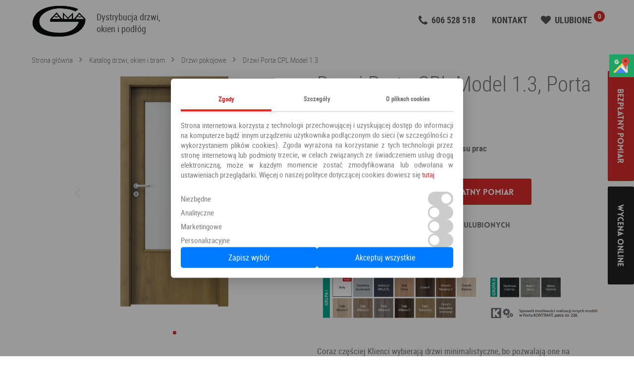

--- FILE ---
content_type: text/html; charset=UTF-8
request_url: https://gamasalon.pl/drzwi-pokojowe/drzwi-porta-cpl-model1-3
body_size: 7101
content:
<!DOCTYPE html>
<html lang="pl">
  <head>
    <title>
                Drzwi Porta CPL Model 1.3 - salon Gama Wrocław, Oleśnica
          </title>
    <meta charset="utf-8">
    <meta name="viewport" content="width=device-width, initial-scale=1">
        
            <link rel="canonical" href="https://gamasalon.pl/drzwi-pokojowe/drzwi-porta-cpl-model1-3" />
    
          <meta name="description" content="Drzwi pokojowe Drzwi Porta CPL Model 1.3 to doskonałe rozwiązanie dla osób szukających wysokiej jakości produktów. Zapraszmy do odwiedzenia naszego salonu w Smardzowie, znajdującego się pomiędzy Wrocławiem a Oleśnicą.">
    
          <!-- Extra meta... -->
    
    <link rel="apple-touch-icon" sizes="180x180" href="/bundles/gamamain/images/favicons/apple-touch-icon.png">
    <link rel="icon" type="image/png" sizes="32x32" href="/bundles/gamamain/images/favicons/favicon-32x32.png">
    <link rel="icon" type="image/png" sizes="16x16" href="/bundles/gamamain/images/favicons//favicon-16x16.png">
    <link rel="manifest" href="/manifest.json">
    <link rel="mask-icon" href="/bundles/gamamain/images/favicons/safari-pinned-tab.svg" color="#000000">
    <meta name="theme-color" content="#ffffff">
    <link rel="shortcut icon" href="/bundles/gamamain/images/favicons/favicon.ico">

                      <link rel="stylesheet" href="/css/64299f0.css">
          
      <link rel="stylesheet" href="/css/61b46d9.css">
            <script>
        function getCookieConsent() {
          const match = document.cookie.match(/cookie_consent=([^;]+)/);
          if (match) {
            return JSON.parse(decodeURIComponent(match[1]));
          }
          return null;
        }
      </script>


      <!-- Global site tag (gtag.js) - Google Analytics -->
      <script async src="https://www.googletagmanager.com/gtag/js?id=UA-47962366-1"></script>
      <script>
        window.dataLayer = window.dataLayer || [];
        function gtag(){dataLayer.push(arguments);}

        gtag('consent', 'default', {
          ad_storage: 'denied',
          ad_user_data: 'denied',
          ad_personalization: 'denied',
          analytics_storage: 'denied',
          functionality_storage: 'granted',
          personalization_storage: 'denied',
          security_storage: 'granted'
        });
        gtag('js', new Date());
        gtag('config', 'UA-47962366-1');
      </script>
      <!-- Google Tag Manager -->
      <script language="JavaScript" data-cookieconsent="ignore">(function(w,d,s,l,i){w[l]=w[l]||[];w[l].push({'gtm.start':
                  new Date().getTime(),event:'gtm.js'});var f=d.getElementsByTagName(s)[0],
                j=d.createElement(s),dl=l!='dataLayer'?'&l='+l:'';j.async=true;j.src=
                'https://www.googletagmanager.com/gtm.js?id='+i+dl;f.parentNode.insertBefore(j,f);
        })(window,document,'script','dataLayer','GTM-N386KZ2');</script>
      <!-- End Google Tag Manager -->

      </head>
  <body>
    <!-- Google Tag Manager (noscript) -->
    <noscript><iframe src="https://www.googletagmanager.com/ns.html?id=GTM-N386KZ2"
                      height="0" width="0" style="display:none;visibility:hidden"></iframe></noscript>
    <!-- End Google Tag Manager (noscript) -->

    

              <div class="page -page">
                  <header class="territory territory--small" role="banner">
            <div class="territory__content">
              <div class="top">
                <div class="brand">
                  <div class="brand__logo">
                    <a href="/">
                      <img src="/bundles/gamamain/images/logo.png" title="Drzwi-Wrocław - Okna-Wrocław, Oleśnica, Syców | Okna - drzwi we Wrocławiu" alt="Drzwi-Wrocław - Okna-Wrocław, Oleśnica, Syców | Okna - drzwi we Wrocławiu">
                    </a>
                  </div>
                  <div class="brand__slogan">Dystrybucja drzwi,<br>okien i podłóg</div>
                </div>

                <div class="quick-access grid">
                  <div class="quick-access__field grid-item grid-item--sm--1of2">
                    <a id="header_tel" href="tel:606528518" class="quick-access__item u-m_bottom_10" style="">
                      <i class="icon-phone"></i>
                      <span>606 528 518</span>
                    </a>
                  </div>
                  <div class="quick-access__field grid-item grid-item--sm--1of2 quick-access__field grid-item grid-item--sm--1of2 mobilehidden">
                    <a href="/page/kontakt" class="quick-access__item">
                      <span>KONTAKT</span>
                    </a>
                  </div>
                  <div class="quick-access__field grid-item grid-item--sm--1of2">
                    <a href="/ulubione" class="quick-access__item quick-access__item__favourites -dropdown_favourites" data-activates="dropdown_favourites">
                      <i class="icon-heart"></i>
                      <span>Ulubione</span>
                      <div class="quick-access__item__favourites__badge -favourites_counter"></div>
                    </a>
                    <div id="dropdown_favourites" class="dropdown dropdown-favourites dropdown-content">
                      <ul class="favourites -favourites_content"></ul>
                      <a href="/ulubione" class="dropdown-favourites__more link u-a_center">Idź do strony ulubionych</a>
                    </div>
                  </div>
                </div>

                              </div>
            </div>
          </header>
        
          <article class="territory">
    <div class="territory__content u-p_top_10">
              <div class="breadcrumbs u-p_bottom_10">
          <a href="/" class="link link--sm">Strona główna</a>
          <a href="/katalog" class="link link--sm">Katalog drzwi, okien i bram</a>
          <a href="/drzwi-pokojowe" class="link link--sm">Drzwi pokojowe</a>
          <a href="/drzwi-pokojowe/drzwi-porta-cpl-model1-3" class="link link--sm">Drzwi Porta CPL Model 1.3</a>
        </div>
            <div class="product-page grid">
        <div class="grid-item grid-item--1of2 grid-item--sm--1of1 grid-item--md--1of1 u-m_bottom_80">
                      <div class="product-slider slider swiper-container -product_slider">
              <div class="product-slider__wrapper swiper-wrapper">
                                          <div class="product-slider__slide swiper-slide">
                        <a href="https://gamasalon.pl/media/cache/product_default_height_xl/uploads/2019/02/d55b82f022b7f94.jpg" class="-mfp_link_image_gallery">
                          <img src="https://gamasalon.pl/media/cache/product_default_big/uploads/2019/02/d55b82f022b7f94.jpg" alt="Drzwi Porta CPL Model 1.3">
                        </a>
                      </div>
                                                                                    </div>
              <div class="product-slider__pagination slider__pagination -product_slider_pagination"></div>
              <div class="slider__arrows slider__arrows--dark product-slider__arrows">
                <i class="slider__arrows__item product-slider__arrows__item product-slider__arrows__item--prev icon-arrow_left -product_slider_arrow_prev"></i>
                <i class="slider__arrows__item product-slider__arrows__item product-slider__arrows__item--next icon-arrow_right -product_slider_arrow_next"></i>
              </div>
            </div>
                              </div>
        <div class="product-info grid-item grid-item--1of2 grid-item--sm--1of1 grid-item--md--1of1">
          <h1 class="title-single title-single--dark">
            Drzwi Porta CPL Model 1.3, Porta                      </h1>
                                    <span class="product-info__price">493,64 PLN</span>
                                                      <p class="u-m_top_20"><strong>+VAT (8%/23%)</strong></p>
                              <p>Cena montażu: <strong>Zależna od ilości oraz zakresu prac</strong></p>
                    <div class="product-info__actions">
            <a href="#order_form" class="button button--big waves-effect -modal_trigger_form">Zamów bezpłatny pomiar</a>
            <div class="cta-pimp">
              <a href="#order_form" class="button button--big button--dark waves-effect -modal_trigger_form">Wycena online</a>
            </div>
                      <div class="product-info__actions__favourites add-favourite">
              <div class="-favourites_add">
  <i class="icon-heart"></i>
  <span>Dodaj do ulubionych</span>
  <form id="favourites_form-3303" class="u-d_hidden" style="display: none;">
    <input type="text" value="3303">
    <input type="text" value="Drzwi Porta CPL Model 1.3">
          <input type="text" value="494 PLN">
        <input type="text" value="/drzwi-pokojowe/drzwi-porta-cpl-model1-3">
    <input type="text" value="      https://gamasalon.pl/media/cache/product_default_height/uploads/2019/02/d55b82f022b7f94.jpg
    ">
  </form>
</div>
            </div>
                    </div>
                      <div class="product-info__description markdown"><p><img src="https://gamasalon.pl/uploads/2020/01/402da2117bbacb7.jpg" alt="enter image description here" title="enter image title here" /></p>

<p>Coraz częściej Klienci wybierają drzwi minimalistyczne, bo pozwalają one na późniejsze wykonywanie remontów bez zmartwień, że i drzwi będą wymagały zmian. Ich uniwersalna forma pozwala na zastosowanie niemal każdego koloru ścian. Dodatkowo wiele modeli, które widzimy w kolekcji CPL to mnogość wyboru: od jadalni, biura czy sypialni, aż do łazienki.</p>
</div>
                    <div class="product-info__details">
            <p>Kategoria: <a href="/drzwi-pokojowe"><strong>Drzwi pokojowe</strong></a></p>
                          <p>Producent: <a href="/search/1/Porta/1"><strong>Porta</strong></a></p>
                                  </div>

                      <ul class="tabs u-m_top_40">
                              <li class="tab">
                  <a href="#product_standard" class="active waves-effect waves-light">W standardzie</a>
                </li>
                                                      </ul>
          
                      <div id="product_standard" class="markdown">
              <p><img src="https://gamasalon.pl/uploads/2020/04/5e642e47d07e8dd.jpg" alt="enter image description here" title="enter image title here" />
<img src="https://gamasalon.pl/uploads/2020/04/f53a769dfc017ca.jpg" alt="enter image description here" title="enter image title here" />
<img src="https://gamasalon.pl/uploads/2020/04/356b1867e3f197a.jpg" alt="enter image description here" title="enter image title here" /></p>

            </div>
                              
                  </div>
      </div>
    </div>
                <div class="catalog-products grid-item grid-item--3of4 grid-item--sm--1of1 grid-item--md--1of1 grid-item--lg--2of3 u-m_top_40 u-m_bottom_40 u-a_center">
              <span style="font-size: 2.2rem">
                  Polecamy również
              </span>
              <ul class="products grid u-m_top_10">
                                        <li class="product grid-item grid-item--1of4 grid-item--sm--1of1 grid-item--md--1of2 grid-item--lg--1of2">
                          <div class="product__base">
  <a href="/drzwi-pokojowe/drzwi-frezja-9" title="DRZWI FREZJA 9" class="product__img">
          <img class="lazy" data-src="https://gamasalon.pl/media/cache/product_default_height/uploads/2025/11/131839abcdfbe9f.jpg" title="DRZWI FREZJA 9 - Drzwi pokojowe Erkado" alt="DRZWI FREZJA 9 Erkado - Wrocław">
      </a>
  <div class="product__identity">
    <a href="/drzwi-pokojowe/drzwi-frezja-9" class="product__identity__name"><span>DRZWI FREZJA 9</span></a>
      <div class="product__identity__category u-p_top_10 u-p_bottom_10">
        <a href="drzwi-pokojowe">Drzwi pokojowe</a>
        <a class="u-p_left_10" href="/search/1/Erkado/1" title="1">Erkado</a>
      </div>
    
  </div>
            <div class="product__price">
        <span class="u-d_hidden">Cena: </span>
        624,78 PLN
      </div>
      </div>
<div class="product__more">
  <div class="product__more__items">
    <a href="/drzwi-pokojowe/drzwi-frezja-9" class="button waves-effect">Zobacz</a>
    <div class="product__more__favourite add-favourite">
      <div class="-favourites_add">
  <i class="icon-heart"></i>
  <span>Dodaj do ulubionych</span>
  <form id="favourites_form-9248" class="u-d_hidden" style="display: none;">
    <input type="text" value="9248">
    <input type="text" value="DRZWI FREZJA 9">
          <input type="text" value="625 PLN">
        <input type="text" value="/drzwi-pokojowe/drzwi-frezja-9">
    <input type="text" value="      https://gamasalon.pl/media/cache/product_default_height/uploads/2025/11/131839abcdfbe9f.jpg
    ">
  </form>
</div>
    </div>
  </div>
</div>
                      </li>
                                        <li class="product grid-item grid-item--1of4 grid-item--sm--1of1 grid-item--md--1of2 grid-item--lg--1of2">
                          <div class="product__base">
  <a href="/drzwi-pokojowe/drzwi-braga-gt-1" title="Drzwi Braga GT" class="product__img">
          <img class="lazy" data-src="https://gamasalon.pl/media/cache/product_default_height/uploads/2022/03/0ed6477c4daf25f.jpg" title="Drzwi Braga GT - Drzwi pokojowe Vasco doors" alt="Drzwi Braga GT Vasco doors - Wrocław">
      </a>
  <div class="product__identity">
    <a href="/drzwi-pokojowe/drzwi-braga-gt-1" class="product__identity__name"><span>Drzwi Braga GT</span></a>
      <div class="product__identity__category u-p_top_10 u-p_bottom_10">
        <a href="drzwi-pokojowe">Drzwi pokojowe</a>
        <a class="u-p_left_10" href="/search/1/Vasco doors/1" title="1">Vasco doors</a>
      </div>
    
  </div>
            <div class="product__price">
        <span class="u-d_hidden">Cena: </span>
        <span style="text-decoration-line: line-through; color: grey; font-size: 1.5rem;">535,00 PLN</span>  460,10 PLN
      </div>
      </div>
<div class="product__more">
  <div class="product__more__items">
    <a href="/drzwi-pokojowe/drzwi-braga-gt-1" class="button waves-effect">Zobacz</a>
    <div class="product__more__favourite add-favourite">
      <div class="-favourites_add">
  <i class="icon-heart"></i>
  <span>Dodaj do ulubionych</span>
  <form id="favourites_form-2567" class="u-d_hidden" style="display: none;">
    <input type="text" value="2567">
    <input type="text" value="Drzwi Braga GT">
          <input type="text" value="461 PLN">
        <input type="text" value="/drzwi-pokojowe/drzwi-braga-gt-1">
    <input type="text" value="      https://gamasalon.pl/media/cache/product_default_height/uploads/2022/03/0ed6477c4daf25f.jpg
    ">
  </form>
</div>
    </div>
  </div>
</div>
                      </li>
                                        <li class="product grid-item grid-item--1of4 grid-item--sm--1of1 grid-item--md--1of2 grid-item--lg--1of2">
                          <div class="product__base">
  <a href="/drzwi-pokojowe/drzwi-astro" title="Drzwi ASTRO" class="product__img">
          <img class="lazy" data-src="https://gamasalon.pl/media/cache/product_default_height/uploads/2022/03/b1a45f8f5a5fd5f.jpg" title="Drzwi ASTRO - Drzwi pokojowe VIVENTO" alt="Drzwi ASTRO VIVENTO - Wrocław">
      </a>
  <div class="product__identity">
    <a href="/drzwi-pokojowe/drzwi-astro" class="product__identity__name"><span>Drzwi ASTRO</span></a>
      <div class="product__identity__category u-p_top_10 u-p_bottom_10">
        <a href="drzwi-pokojowe">Drzwi pokojowe</a>
        <a class="u-p_left_10" href="/search/1/VIVENTO/1" title="1">VIVENTO</a>
      </div>
    
  </div>
            <div class="product__price">
        <span class="u-d_hidden">Cena: </span>
        <span style="text-decoration-line: line-through; color: grey; font-size: 1.5rem;">544,00 PLN</span>  462,40 PLN
      </div>
      </div>
<div class="product__more">
  <div class="product__more__items">
    <a href="/drzwi-pokojowe/drzwi-astro" class="button waves-effect">Zobacz</a>
    <div class="product__more__favourite add-favourite">
      <div class="-favourites_add">
  <i class="icon-heart"></i>
  <span>Dodaj do ulubionych</span>
  <form id="favourites_form-7258" class="u-d_hidden" style="display: none;">
    <input type="text" value="7258">
    <input type="text" value="Drzwi ASTRO">
          <input type="text" value="463 PLN">
        <input type="text" value="/drzwi-pokojowe/drzwi-astro">
    <input type="text" value="      https://gamasalon.pl/media/cache/product_default_height/uploads/2022/03/b1a45f8f5a5fd5f.jpg
    ">
  </form>
</div>
    </div>
  </div>
</div>
                      </li>
                                        <li class="product grid-item grid-item--1of4 grid-item--sm--1of1 grid-item--md--1of2 grid-item--lg--1of2">
                          <div class="product__base">
  <a href="/drzwi-pokojowe/drzwi-altamura-1" title="Drzwi Altamura 1" class="product__img">
          <img class="lazy" data-src="https://gamasalon.pl/media/cache/product_default_height/uploads/2019/02/fe30856825db3b6.jpg" title="Drzwi Altamura 1 - Drzwi pokojowe Erkado" alt="Drzwi Altamura 1 Erkado - Wrocław">
      </a>
  <div class="product__identity">
    <a href="/drzwi-pokojowe/drzwi-altamura-1" class="product__identity__name"><span>Drzwi Altamura 1</span></a>
      <div class="product__identity__category u-p_top_10 u-p_bottom_10">
        <a href="drzwi-pokojowe">Drzwi pokojowe</a>
        <a class="u-p_left_10" href="/search/1/Erkado/1" title="1">Erkado</a>
      </div>
    
  </div>
            <div class="product__price">
        <span class="u-d_hidden">Cena: </span>
        294,59 PLN
      </div>
      </div>
<div class="product__more">
  <div class="product__more__items">
    <a href="/drzwi-pokojowe/drzwi-altamura-1" class="button waves-effect">Zobacz</a>
    <div class="product__more__favourite add-favourite">
      <div class="-favourites_add">
  <i class="icon-heart"></i>
  <span>Dodaj do ulubionych</span>
  <form id="favourites_form-3361" class="u-d_hidden" style="display: none;">
    <input type="text" value="3361">
    <input type="text" value="Drzwi Altamura 1">
          <input type="text" value="295 PLN">
        <input type="text" value="/drzwi-pokojowe/drzwi-altamura-1">
    <input type="text" value="      https://gamasalon.pl/media/cache/product_default_height/uploads/2019/02/fe30856825db3b6.jpg
    ">
  </form>
</div>
    </div>
  </div>
</div>
                      </li>
                                </ul>
          </div>
        </article>

                  <footer class="footer">
            <div class="territory">
              <div class="territory__content">
                <ul class="footer-menu" style="float: left; text-align: center; margin-left: -10px; width: 100%;">
                  <li>
                    <a href="" class="link link--md waves-effect waves-light">Strona główna</a>
                  </li>
                  <li>
                    <a href="/page/o-firmie" class="link link--md waves-effect waves-light">O firmie</a>
                  </li>
                  <li>
                    <a href="/drzwi" class="link link--md waves-effect waves-light">Oferta</a>
                  </li>
                  <li>
                    <a href="/aranzacje" class="link link--md waves-effect waves-light">Aranżacje</a>
                  </li>
                  <li>
                    <a href="/drzwi" class="link link--md waves-effect waves-light">! Ceny drzwi</a>
                  </li>
                  <li>
                    <a href="/page/ceny-okien" class="link link--md waves-effect waves-light">! Ceny okien</a>
                  </li>
                  <li>
                    <a href="/blog" class="link link--md waves-effect waves-light">Blog</a>
                  </li>
                  <li>
                    <a href="/page/raty" class="link link--md waves-effect waves-light">Raty</a>
                  </li>
                  <li>
                    <a href="/page/polityka-prywatnosci" rel="nofollow" class="link link--md waves-effect waves-light">Polityka prywatności</a>
                  </li>
                  <li>
                    <a href="/page/kontakt" class="link link--md waves-effect waves-light">Kontakt</a>
                  </li>
                  <li>
                    <a href="https://www.facebook.com/pages/Gamasalonpl-Okna-i-Drzwi/389529537861512" title="Odwiedź nas na Facebooku">
                      <i class="icon-shell icon-facebook"></i>
                    </a>
                  </li>
                </ul>
                                                  <ul class="footer-menu" style="float: left; text-align: center; margin-left: -10px; margin-top: 10px; width: 100%;">
                                          <li>
                        <a href="/page/drzwi-z-montazem-olesnica" class="link link--md waves-effect waves-light">Drzwi Oleśnica</a>
                      </li>
                                          <li>
                        <a href="/page/drzwi-z-montazem-wroclaw" class="link link--md waves-effect waves-light">Drzwi Wrocław</a>
                      </li>
                                      </ul>
                              </div>
              <div class="territory__content">
                <div class="footer-s grid territory__content" style="float: none; text-align: center">
                  <div class="grid-item grid-item grid-item--1of2 grid-item--sm--1of1 grid-item--md--1of1">
                    PHU GAMA Rafał Pałka<br>
                    Smardzów ul. Wrocławska 5<br> 56-400 Oleśnica k. Wrocławia<br>
                    NIP: 9111638762<br>
                    REGON: 932726215
                  </div>
                  <div class="grid-item grid-item grid-item--1of2 grid-item--sm--1of1 grid-item--md--1of1">
                    <br>
                    <a id="tel_footer" href="tel:+48606528518" class="quick-access__item">
                      <i class="icon-phone"></i>
                      <span>606 528 518</span>
                    </a><br><br>
                    <a id="email_footer" href="mailto:biuro@gamasalon.pl" title="Napisz do nas">
                      <strong>biuro@gamasalon.pl</strong>
                    </a>
                  </div>
                </div>
                <div class="footer-copyright" style="float: none; text-align: center">
                  <a href="#" class="link">Gamasalon.pl</a> © 2026
                </div>
              </div>
            </div>

            <div id="cookie-overlay"></div>
            <button id="edit-cookie-settings" title="Ustawienia cookies">
              <svg xmlns="https://www.w3.org/2000/svg" width="40" height="40" fill="black" class="bi bi-cookie" viewBox="0 0 16 16" style="margin-top:5px;">
                <path d="M6 7.5a1.5 1.5 0 1 1-3 0 1.5 1.5 0 0 1 3 0m4.5.5a1.5 1.5 0 1 0 0-3 1.5 1.5 0 0 0 0 3m-.5 3.5a1.5 1.5 0 1 1-3 0 1.5 1.5 0 0 1 3 0"/>
                <path d="M8 0a7.96 7.96 0 0 0-4.075 1.114q-.245.102-.437.28A8 8 0 1 0 8 0m3.25 14.201a1.5 1.5 0 0 0-2.13.71A7 7 0 0 1 8 15a6.97 6.97 0 0 1-3.845-1.15 1.5 1.5 0 1 0-2.005-2.005A6.97 6.97 0 0 1 1 8c0-1.953.8-3.719 2.09-4.989a1.5 1.5 0 1 0 2.469-1.574A7 7 0 0 1 8 1c1.42 0 2.742.423 3.845 1.15a1.5 1.5 0 1 0 2.005 2.005A6.97 6.97 0 0 1 15 8c0 .596-.074 1.174-.214 1.727a1.5 1.5 0 1 0-1.025 2.25 7 7 0 0 1-2.51 2.224Z"/>
              </svg>
            </button>








          </footer>
              </div>

              <div id="order_form" class="modal">
          <div class="modal__content">
            <span class="title-single title-single--small title-single--dark -order_title">Bezpłatny pomiar</span>
            <p style="font-size: 12px;">Aby uzyskać wycenę online, lub zamówić bezpłatny pomiar prosimy o skontaktowanie się z nami za pośrednictwem
              poniższego formularza kontaktowego lub bezpośrednio na maila
              <a href="mailto:biuro@gamasalon.pl" style="color: black;" id="email_modal">biuro@gamasalon.pl</a></p>
            <div id="order_form_alert" class="alert is-unvisible"></div>
            <form class="form grid">
              <input id="order_form_link" type="hidden" name="link" value="/drzwi-pokojowe/drzwi-porta-cpl-model1-3">
              <div class="form__row">
                <div class="form__field grid-item grid-item--1of2 grid-item--sm--1of1 input-field">
                  <input placeholder="Imię *" id="order_form_name" type="text" name="firstname">
                </div>
                <div class="form__field grid-item grid-item--1of2 grid-item--sm--1of1 input-field">
                  <input placeholder="Nazwisko *" id="order_form_lastname" type="text" name="surname">
                </div>
              </div>
              <div class="form__row">
                <div class="form__field grid-item grid-item--1of2 grid-item--sm--1of1 input-field">
                  <input placeholder="Adres e-mail *" id="order_form_mail" type="email" name="email" required>
                </div>
                <div class="form__field grid-item grid-item--1of2 grid-item--sm--1of1 input-field">
                  <input placeholder="Nr telefonu" id="order_form_phone" type="text" name="phone">
                </div>
              </div>
              <div class="form__row">
                <div class="form__field">
                  <textarea placeholder="Wiadomość..." id="order_mneasurement_text" name="message" rows="3"></textarea>
                </div>
              </div>
              <div class="form__row">
                <div class="form__field" style="color:#dc2b2b;">
                  <input type="checkbox" id="order_form_consent" name="order_form_consent" value="0">
                  <label for="order_form_consent" style="font-size: 13px;">
                    * Zapoznałem się i akceptuję <a target="_blank" href="https://gamasalon.pl/page/polityka-prywatnosci" style="color: rgb(119, 119, 119); text-decoration: underline;">Politykę Prywatności</a> Serwisu.
                  </label>
                </div>
              </div>
              <div class="form__row">
                <div class="form__field">
                  <button id="order_form_send" type="submit" class="button waves-effect u-f_right">Zamów</button>
                </div>
              </div>
            </form>
            <div class="modal__actions modal__actions--top">
              <i class="modal__actions__close modal-close waves-effect waves-light"></i>
            </div>
          </div>
        </div>
      
              <div class="stickers -stickers">
          <a href="#order_form" class="button button--big waves-effect -modal_trigger_form">Bezpłatny pomiar</a>
          <a href="#order_form" class="button button--big button--dark waves-effect -modal_trigger_form">Wycena online</a>
        </div>
          
            <script src="https://code.jquery.com/jquery-1.11.3.min.js"></script>
      <script defer src="https://cdnjs.cloudflare.com/ajax/libs/jquery-validate/1.19.5/jquery.validate.min.js"></script>
      <script src="https://cdnjs.cloudflare.com/ajax/libs/Swiper/3.1.0/js/swiper.jquery.min.js"></script>
      <script defer src="https://cdnjs.cloudflare.com/ajax/libs/magnific-popup.js/1.0.0/jquery.magnific-popup.min.js"></script>
      <script defer src="https://cdnjs.cloudflare.com/ajax/libs/materialize/0.97.0/js/materialize.min.js"></script>
      <script defer src="/bundles/gamamain/js/main.js"></script>
      <script defer src="/bundles/gamamain/js/cookie-consent.js"></script>
      <script defer src="/bundles/gamamain/js/favourites.js"></script>
      <script>
        // if ('serviceWorker' in navigator) {
        //   navigator.serviceWorker.register('sw.js');
        // } else {
        //   console.log('This browser doens\'t support sw.');
        // }
        $(document).ready(function () {
          $("#order_form_consent").click(function() {
            $("#order_form_consent").val(document.getElementById("order_form_consent").checked ? 1 : 0);
          });
        });
      </script>
        <script>
            window.addEventListener("load", function() {
                const lazyImages = document.querySelectorAll("img.lazy");
                const imageObserver = new IntersectionObserver((entries, observer) => {
                    entries.forEach(entry => {
                        if (entry.isIntersecting) {
                            const img = entry.target;
                            img.src = img.dataset.src;
                            img.onload = () => img.classList.add("loaded");
                            observer.unobserve(img);
                        }
                    });
                });

                lazyImages.forEach(img => imageObserver.observe(img));
            });
        </script>

    
  <script>
    $(function(){
      var doorSlider = new Swiper('.-product_slider', {
        autoplay: 3000,
        keyboardControl: true,
        speed: 500,
        effect: 'fade',

        // pagination
        pagination: '.-product_slider_pagination',
        paginationClickable: true,
        paginationElement: 'i',
        bulletClass: 'slider__pagination__bullet',
        bulletActiveClass: 'is-active',

        // arrows
        prevButton: '.-product_slider_arrow_prev',
        nextButton: '.-product_slider_arrow_next',
        buttonDisabledClass: 'is-disabled'
      });
    });
  </script>

    <span itemscope itemtype="https://schema.org/LocalBusiness">
      <span itemprop="address" itemscope itemtype="https://schema.org/PostalAddress">
        <meta itemprop="streetAddress" content="Wrocławska 5"/>
        <meta itemprop="addressLocality" content="Smardzów"/>
        <meta itemprop="postalCode" content="56-400"/>
      </span>
      <span itemprop="geo" itemscope itemtype="https://schema.org/GeoCoordinates">
        <meta itemprop="latitude" content="51.20236" />
        <meta itemprop="longitude" content="17.330196" />
      </span>
        <meta itemprop="telephone" content="+48606528518"/>
        <meta itemprop="openingHours" content="Mo-Fr 09:00-17:00, Sa 09:00-13:00"/>
        <meta itemprop="name" content="Gama Salon Drzwi i Okien"/>
        <meta itemprop="image" content="https://gamasalon.pl/bundles/gamamain/images/logo_white.png" />
      <span itemprop="location" itemscope itemtype="https://schema.org/Place">
          <meta itemprop="logo" content="https://gamasalon.pl/bundles/gamamain/images/logo_white.png" />
          <link itemprop="url" href="https://gamasalon.pl/" />
          <link itemprop="hasMap" href="https://www.google.com/maps/place/Gama+Salon+Drzwi+i+Okien/@51.20236,17.330196,14z/data=!4m6!3m5!1s0x470fe2b11849be87:0xe46acd342e4f9663!8m2!3d51.2023595!4d17.3301957!16s%2Fg%2F11c2pybzg7?hl=pl-PL&entry=ttu">
      </span>
    </span>

    <div class="sm-panel">
      <ul>
        <li class="sm-gmap"><a href="https://maps.app.goo.gl/QVrFZFQhXnhk1dEs9" target="_blank">
            <img class="lazy" data-src="/bundles/gamamain/images/icons/gmap.png" alt="Mapa" width="36" height="36" /><span>Google Maps</span></a>
        </li>
      </ul>
    </div>
  </body>
</html>


--- FILE ---
content_type: text/css
request_url: https://gamasalon.pl/css/64299f0.css
body_size: 13343
content:
/*! normalize.css v3.0.2 */html{font-family:sans-serif;-ms-text-size-adjust:100%;-webkit-text-size-adjust:100%}body{margin:0}article,aside,details,figcaption,figure,footer,header,hgroup,main,menu,nav,section,summary{display:block}audio,canvas,progress,video{display:inline-block;vertical-align:baseline}audio:not([controls]){display:none;height:0}[hidden],template{display:none}a{background-color:transparent}a:active,a:hover{outline:0}abbr[title]{border-bottom:1px dotted}b,strong{font-weight:700}dfn{font-style:italic}mark{background:#ff0;color:#000}small{font-size:80%}sub,sup{font-size:75%;line-height:0;position:relative;vertical-align:baseline}sup{top:-.5em}sub{bottom:-.25em}img{border:0}svg:not(:root){overflow:hidden}figure{margin:1em 40px}hr{-moz-box-sizing:content-box;box-sizing:content-box;height:0}pre{overflow:auto}code,kbd,pre,samp{font-family:monospace,monospace;font-size:1em}button,input,optgroup,select,textarea{color:inherit;font:inherit;margin:0}button{overflow:visible;border:none}button,select{text-transform:none}button,html input[type=button],input[type=reset],input[type=submit]{-webkit-appearance:button;cursor:pointer}button[disabled],html input[disabled]{cursor:default}button::-moz-focus-inner,input::-moz-focus-inner{border:0;padding:0}input{line-height:normal}input[type=checkbox],input[type=radio]{box-sizing:border-box;padding:0}input[type=number]::-webkit-inner-spin-button,input[type=number]::-webkit-outer-spin-button{height:auto}input[type=search]{-webkit-appearance:textfield;-moz-box-sizing:content-box;-webkit-box-sizing:content-box;box-sizing:content-box}input[type=search]::-webkit-search-cancel-button,input[type=search]::-webkit-search-decoration{-webkit-appearance:none}fieldset{border:1px solid silver;margin:0 2px;padding:.35em .625em .75em}legend{border:0;padding:0}textarea{overflow:auto}optgroup{font-weight:700}table{border-collapse:collapse;border-spacing:0}td,th{padding:0}h1,h2,h3,h4,h5,h6{margin:0}ul{margin:0;padding:0}ul li{list-style-type:none}a{text-decoration:none}

.title .title__text,.title-single,.title__image__text{font-family:'Roboto Condensed',Arial,Helvetica,sans-serif}.favourites li a:after,.favourites li a:before,.form .form__row:after,.form .form__row:before,.form:after,.form:before,.products:after,.products:before,.u-clearfix:after,.u-clearfix:before{content:'';display:table}.slider,.waves-effect{-webkit-user-select:none;-moz-user-select:none;-ms-user-select:none}.markdown table tr:nth-child(2n),.pagination a,.pagination span{background-color:rgba(231,231,231,.5)}.dropdown,.modal .modal__content{box-shadow:0 12px 15px 0 rgba(0,0,0,.24),0 17px 50px 0 rgba(0,0,0,.19)}.favourites li .favourites__name,.tabs .tab a,.u-t_ellipsis{white-space:nowrap;text-overflow:ellipsis;overflow:hidden}.favourites li a:after,.form .form__row:after,.form:after,.products:after,.territory .territory__content:after,.toast,.u-clearfix:after{clear:both}#accept-all,.cookie-option input[type=checkbox]:checked+label{background-color:#28a745}.u-m_top_10{margin-top:10px!important}.u-m_top_20{margin-top:20px!important}.u-m_top_40{margin-top:40px!important}.u-m_top_60{margin-top:60px!important}.u-m_top_80{margin-top:80px!important}.u-m_bottom_10{margin-bottom:10px!important}.u-m_bottom_20{margin-bottom:20px!important}.u-m_bottom_40{margin-bottom:40px!important}@media (max-width:980px){.u-m_bottom_60{margin-bottom:10px!important}}@media (min-width:981px){.u-m_bottom_60{margin-bottom:60px!important}}.u-p_top_10{padding-top:10px!important}.u-p_top_20{padding-top:20px!important}.u-p_top_40{padding-top:40px!important}.u-p_top_60{padding-top:60px!important}.u-p_top_80{padding-top:80px!important}.u-p_right_10{padding-right:10px!important}.u-p_right_20{padding-right:20px!important}.u-p_right_40{padding-right:40px!important}.u-p_right_60{padding-right:60px!important}.u-p_right_80{padding-right:80px!important}.u-p_bottom_10{padding-bottom:10px!important}.u-p_bottom_20{padding-bottom:20px!important}.u-p_bottom_40{padding-bottom:40px!important}.u-p_bottom_60{padding-bottom:60px!important}.u-m_bottom_80{margin-bottom:40px!important;padding-bottom:40px!important}.u-p_left_10{padding-left:10px!important}.u-p_left_20{padding-left:20px!important}.u-p_left_40{padding-left:40px!important}.u-p_left_60{padding-left:60px!important}.u-p_left_80{padding-left:80px!important}.u-d_block{display:block!important}.u-d_hidden{display:none!important}.u-a_top{vertical-align:top!important}.u-a_middle{vertical-align:middle!important}.u-a_bottom{vertical-align:bottom!important}.u-a_baseline{vertical-align:baseline!important}.u-a_left{text-align:left!important}.u-a_center{text-align:center!important}.u-a_justify{text-align:justify}.u-a_right{text-align:right!important}.footer .footer-menu li,.u-f_left{float:left}.u-f_right{float:right}.u-f_n{float:none}.footer .footer-menu,.slider .slider__arrows .slider__arrows__item--next,.toast{float:right}.u-t_hidden{display:block;overflow:hidden;text-indent:-9999px}.u-t_none{display:block;text-indent:-9999px}.u-c_help{cursor:help!important}.title{margin-bottom:4rem}.title .title__text{font-size:4.3rem;line-height:1.3;font-weight:300;color:#dc2b2b;margin:0}.footer-s a,.footer-s i,.link,.title .title__text.title__text--dark,.title-single.title-single--dark{color:#777}.title .title__slogan{font-size:1.7rem;color:#777;margin:0;font-weight:600}.title__image{position:relative;margin:10px 0 20px;height:150px;overflow:hidden}.title__image:after{content:"";position:absolute;bottom:-300px;right:-25%;width:50%;height:600px;background:-webkit-radial-gradient(rgba(0,0,0,.66),transparent);background:radial-gradient(rgba(0,0,0,.66),transparent)}.title__image:before{content:"";position:absolute;top:0;left:0;width:100%;height:100%;background:#172829;background:-webkit-linear-gradient(left,#172829,#122134);background:linear-gradient(to right,#172829,#122134);z-index:1;opacity:.35}.title__image img{position:absolute;top:50%;left:50%;min-width:100%;min-height:100%;max-width:200%;max-height:200%;-webkit-transform:translate(-50%,-50%);-ms-transform:translate(-50%,-50%);transform:translate(-50%,-50%)}.highlighted{color:#dc2b2b!important}.title__image__text{position:absolute;bottom:20px;right:20px;z-index:2;margin:0;font-size:2.4rem;line-height:1;font-weight:600;text-shadow:0 2px 5px rgba(0,0,0,.4);color:#fff;text-align:right;padding-left:20%}.title__image__text:first-letter{text-transform:uppercase;font-size:4rem;font-weight:300}.title-single{font-size:4.3rem;line-height:1.3;font-weight:300;color:#dc2b2b;margin-bottom:1rem}.title-single span{text-transform:lowercase}.dropdown--custom li,.markdown ul li:first-letter{text-transform:uppercase}.markdown h2,.markdown h3,.title-single.title-single--medium{font-size:3.6rem}.markdown h4,.markdown h5,.title-single.title-single--small{font-size:3rem}.products .product{position:relative;-webkit-transition:.25s .55s;transition:.25s .55s}.products .product:hover{z-index:8}.products .product .product__base{position:relative;padding:3rem 3rem 2rem;z-index:7}.products .product .product__base .product__img{display:block;max-width:240px;height:240px;margin:0 auto;text-align:center;line-height:0}.button,.products .product .product__base .product__price,.tag{line-height:1;font-family:Lovelo,Arial,Helvetica,sans-serif}.products .product .product__base .product__img img{position:relative;top:50%;-webkit-transform:translate(0,-50%);-ms-transform:translate(0,-50%);transform:translate(0,-50%);max-width:100%}.products .product .product__base .product__identity{position:relative;margin-top:2rem}.products .product .product__base .product__identity .product__identity__category,.products .product .product__base .product__identity .product__identity__name span{display:block;overflow:hidden;white-space:nowrap;text-overflow:ellipsis;-webkit-transition:.2s;transition:.2s}.products .product .product__base .product__identity .product__identity__name span{font-size:1.8rem;font-family:Lovelo,Arial,Helvetica,sans-serif;line-height:1.4;font-weight:800;color:#555}.products .product .product__base .product__identity .product__identity__category a,.products .product .product__base .product__identity .product__identity__category span{color:#aaa;font-size:1.6rem}.products .product .product__base .product__identity .product__available24h{position:absolute;top:100%;left:0}.products .product .product__base .product__price{font-size:2rem;color:#dc2b2b;text-align:right;margin-top:20px;padding-top:2rem;border-top:1px solid #e7e7e7;height:40px;box-sizing:border-box}.seo-title:after,body,html,input,select,textarea{font-family:'Roboto Condensed',Arial,Helvetica,sans-serif}.products .product .product__base .product__price--none{height:60px;box-sizing:border-box}.products .product .product__more{position:absolute;overflow:hidden;top:0;right:0;left:0;height:100%;text-align:center;border:1px solid #e7e7e7;background-color:#fff;z-index:6;box-sizing:border-box;-webkit-transform-origin:50% 51%;-ms-transform-origin:50% 51%;transform-origin:50% 51%;-webkit-transition:.25s;transition:.25s}.products .product .product__more .product__more__items{position:absolute;width:100%;bottom:2rem;text-align:center;opacity:0;-webkit-transition:50ms linear;transition:50ms linear}.products .product .product__more .product__more__items .product__more__favourite{margin-top:2rem}.button{display:inline-block;font-size:1.6rem;color:#fff;padding:12px 20px 10px;border-radius:3px;background-color:#dc2b2b;outline:0;-webkit-transition:.2s;transition:.2s}.button.button--huge{padding:24px 56px 21px}.button.button--big{padding:20px 36px 17px}.button.button--small{padding:9px 12px 7px}.button[disabled]{background-color:#ea8383}.button.button--dark{background-color:#222}@media (min-width:960px){.products .product .product__base .product__identity .product__identity__name span:hover{color:#222}.products .product .product__base .product__identity .product__identity__category a:hover{color:#777}.products .product:hover .product__more{height:125%;border-color:#ccc;box-shadow:0 1px 5px rgba(0,0,0,.12);-webkit-transition:.25s .55s;transition:.25s .55s;-webkit-transform:translate3d(0,-2%,0);transform:translate3d(0,-2%,0)}.products .product:hover .product__more .product__more__items{opacity:1;-webkit-transition:.2s .75s;transition:.2s .75s}.button:hover{background-color:#c22}.button.button--dark:hover{background-color:#151515}}.button.button--dark[disabled]{background-color:#555}.list-bullet.is-active:after,.list-bullet:hover:after,.tag{background-color:#dc2b2b}.button.button--loading{position:relative;padding-left:4rem}.button.button--loading .loader{top:50%;margin-top:-9px;left:25px}.stickers{display:none;position:fixed;right:0;z-index:21;width:444px;margin-right:-444px;-webkit-transform:rotate(90deg);-ms-transform:rotate(90deg);transform:rotate(90deg);-webkit-transform-origin:0 0;-ms-transform-origin:0 0;transform-origin:0 0}.add-favourite i,.grid [class*=grid-push],.list-bullet,.range-field{position:relative}.stickers a{margin:0 5px}.add-favourite,input[type=range],input[type=range]+.thumb{cursor:pointer}.add-favourite i,.add-favourite span{display:inline-block;vertical-align:middle;color:#777;-webkit-transition:.2s;transition:.2s}.add-favourite i{top:-1px;margin-right:6px;font-size:16px}.add-favourite span{font-size:1.5rem;font-family:Lovelo,Arial,Helvetica,sans-serif}.add-favourite:hover i{color:#dc2b2b}.add-favourite:hover span{color:#555}.list-bullet:after,.list-bullet:before{content:"";position:absolute;top:3px;left:0}.list-bullet:before{width:13px;height:13px;border:2px solid #555;border-radius:13px;box-sizing:border-box}.list-bullet:after{width:5px;height:5px;background-color:rgba(255,255,255,0);border-radius:5px;margin:4px 0 0 4px;-webkit-transition:.2s;transition:.2s}input,select,textarea{font-size:1.5rem;line-height:1.2;font-weight:600;color:#dc2b2b;border:2px solid #e7e7e7;border-radius:3px;background-color:#fff;padding:10px 12px;width:100%;box-sizing:border-box;outline:0;-webkit-transition:.2s;transition:.2s}.form .form__row .form__field input.invalid,.form .form__row .form__field select.invalid,.form .form__row .form__field textarea.invalid,input.error,select.error,textarea.error{border-color:#dc2b2b}input[type=submit]{width:auto}textarea{resize:vertical}.form .form__row{margin:0 -1rem}.form .form__row .form__field{padding:1rem;box-sizing:border-box}.form .form__row .form__field input,.form .form__row .form__field select,.form .form__row .form__field textarea{width:100%}.tag{color:#fff;font-size:1.2rem;padding:4px 6px 3px;border-radius:3px}.alert.alert--success,.tag.tag--green{background-color:#40a222}.pagination .current,.slider .slider__pagination .slider__pagination__bullet.is-active,.slider .slider__pagination .slider__pagination__bullet:hover{background-color:#dc2b2b}.slider{user-select:none}.dropdown li,.slider .slider__slide{overflow:hidden}.slider .slider__slide__content{background-size:cover;background-position:50% 50%;overflow:hidden;height:100%}.slider .slider__slide__gradient{position:absolute;top:0;left:0;width:200%;height:215%;-webkit-transform:translate(-25%,-25%) rotate(-25deg);-ms-transform:translate(-25%,-25%) rotate(-25deg);transform:translate(-25%,-25%) rotate(-25deg);opacity:.7;z-index:2}.slider .slider__text{position:absolute;top:50%;left:50%;-webkit-transform:translate(-50%,-50%);-ms-transform:translate(-50%,-50%);transform:translate(-50%,-50%);width:75%;text-align:center;z-index:3}.slider .slider__text a{margin-top:-4.5rem}.slider .slider__pagination{position:relative;top:-35px;z-index:2;text-align:center}.slider .slider__pagination .slider__pagination__bullet{display:inline-block;width:7px;height:7px;border-radius:7px;background-color:#aaa;margin:0 3px;cursor:pointer;-webkit-transition:.2s;transition:.2s}.slider .slider__pagination.slider__pagination--transparent .slider__pagination__bullet{background-color:rgba(255,255,255,.35)}.slider .slider__pagination.slider__pagination--transparent .slider__pagination__bullet.is-active,.slider .slider__pagination.slider__pagination--transparent .slider__pagination__bullet:hover{background-color:rgba(255,255,255,.8)}.slider .slider__pagination.slider__pagination--far{top:-55px}.slider .slider__arrows{position:absolute;top:50%;width:100%;height:6rem;margin-top:-3rem;z-index:2}.slider .slider__arrows .slider__arrows__item{font-size:3.6rem;color:rgba(255,255,255,.8);padding:0 2.25rem;height:6rem;line-height:6rem;text-shadow:0 1px 2px rgba(0,0,0,.7);cursor:pointer}.slider .slider__arrows .slider__arrows__item:active{background-color:rgba(0,0,0,.15)}.slider .slider__arrows .slider__arrows__item.is-disabled{opacity:.2;cursor:default}.slider .slider__arrows.slider__arrows--big{height:10rem;margin-top:-5rem}.slider .slider__arrows.slider__arrows--big .slider__arrows__item{font-size:6rem;height:10rem;line-height:10rem;padding:0 4rem}.slider .slider__arrows.slider__arrows--dark .slider__arrows__item{color:#aaa;text-shadow:none}.mfp-container{font-size:1.5rem}.mfp-container .mfp-arrow{width:100px;height:100px;margin-top:-50px;font-size:8rem;line-height:1;color:rgba(255,255,255,.8);cursor:pointer;-webkit-transition:.2s;transition:.2s}.mfp-container .mfp-arrow:before{margin:0;border:none;position:static;width:100%;opacity:1}.breadcrumbs a:last-child:after,.breadcrumbs h2:last-child:after,.mfp-container .mfp-arrow:after,.mfp-container .mfp-bottom-bar{display:none}.icon-arrow_left:before,.mfp-container .mfp-arrow.mfp-arrow-left:before,.pagination a:first-child:after,.pagination span:first-child:after{content:"\e603"}.icon-arrow_right:before,.mfp-container .mfp-arrow.mfp-arrow-right:before,.pagination a:last-child:after,.pagination span:last-child:after{content:"\e602"}.mfp-container .mfp-close{width:60px;height:60px;line-height:60px;font-size:50px;padding-right:2px!important;font-weight:400;margin-top:-15px;opacity:.8;-webkit-transition:.2s;transition:.2s}.mfp-container .mfp-figure:after{box-shadow:0 2px 15px rgba(0,0,0,.5)}.breadcrumbs{margin-top:1rem}.breadcrumbs a,.breadcrumbs h2{position:relative;display:inline-block;color:#777;padding-right:30px;font-weight:400}.breadcrumbs a:after,.breadcrumbs h2:after{content:"\e602";position:absolute;left:100%;margin-left:-17px;font-size:1.7rem;font-family:Icons}.link.link--md{font-size:1.7rem}.link.link--sm{font-size:1.5rem}.link-special{font-size:1.6rem;font-family:Lovelo,Arial,Helvetica,sans-serif;color:#777}.link-special.link-special--arrow{position:relative;padding-right:18px}.link-special.link-special--arrow:after{content:"\e602";font-family:Icons;position:absolute;top:50%;left:100%;margin:-9px 0 0 -8px;color:#777;font-size:1.5rem;-webkit-transition:.2s;transition:.2s}.icon-shell{display:inline-block;vertical-align:middle;background-color:#777;font-size:1.6rem;color:#fff;margin:0 5px;text-align:center;width:2.6rem;height:2.6rem;line-height:2.6rem!important;box-sizing:border-box;border-radius:2.6rem}.loading{position:relative;width:100%;height:100%;min-height:100px}.loader{position:absolute;top:50%;left:50%;cursor:wait;margin:-15px 0 0 -15px;border:5px solid #dc2b2b;border-top:5px solid rgba(255,255,255,0)!important;border-left:5px solid rgba(255,255,255,0)!important;width:20px;height:20px;border-radius:20px;-webkit-animation:.9s linear infinite loading;animation:.9s linear infinite loading}.loader.loader--small{width:10px;height:10px;border-width:3px}.loader.loader--light{border-color:#fff}.markdown{margin-top:3rem;font-size:1.7rem;color:#777;line-height:1.4}.markdown ul li{position:relative;padding-left:20px;margin-bottom:1rem}.markdown ul li:before{content:"";position:absolute;margin-top:7px;left:0;width:10px;height:10px;border:2px solid #555;border-radius:11px;box-sizing:border-box}.markdown h2,.markdown h3,.markdown h4,.markdown h5,.markdown h6{color:#777;font-weight:300;margin:4rem 0 .5rem}.markdown h6{font-size:2.4rem}.markdown img{display:block;margin:4rem auto;max-width:100%}.alert.is-unvisible,.cookie-tab-content,.dropdown,.dropdown-favourites li,.markdown .markdown__images li:before{display:none}.markdown .markdown__images{margin:4rem 0}.markdown .markdown__images li{display:block;float:left;padding:1px;margin:0;box-sizing:border-box}.markdown .markdown__images li img{width:100%;margin:0}.markdown .markdown__images.markdown__images--2_per_row li{width:100%}.markdown table{width:100%;margin:4rem 0}.markdown table caption{font-size:2.1rem;margin-bottom:1.5rem}.markdown table td,.markdown table th{padding:1.5rem;font-size:1.7rem;text-align:left}.markdown table th{font-weight:800;border-bottom:2px solid #777}.blog-entry a,.markdown a,.title a{color:#dc2b2b;text-decoration:underline}.dropdown{background-color:#fff;padding:8px 0;border:2px solid rgba(0,0,0,.05);border-radius:3px;box-sizing:border-box;z-index:22}.favourites li a,.tabs{border-bottom:1px solid #ddd}.dropdown--custom li{line-height:1;display:block;padding:10px 10px 7px;color:#777;font-size:1.3rem;font-weight:700}.dropdown--custom li:nth-of-type(12),.dropdown--custom li:nth-of-type(13),.dropdown--custom li:nth-of-type(16),.dropdown--custom li:nth-of-type(17),.dropdown--custom li:nth-of-type(2),.dropdown--custom li:nth-of-type(21),.dropdown--custom li:nth-of-type(22),.dropdown--custom li:nth-of-type(9),.tabs .tab a:hover{color:#dc2b2b}.dropdown--2columns li{width:40%;float:left}.pagination{display:table;margin:0 auto}.pagination a,.pagination span{display:inline-block;width:5rem;height:5rem;line-height:5rem;text-align:center;font-size:1.5rem;color:#777}.pagination a:first-child,.pagination a:last-child,.pagination span:first-child,.pagination span:last-child{position:relative;padding:0 2rem}.pagination a:first-child:after,.pagination a:last-child:after,.pagination span:first-child:after,.pagination span:last-child:after{position:absolute;top:0;left:0;width:100%;font-size:3.2rem;color:#777;font-family:Icons;background-color:#fff}.pagination span{cursor:default}.pagination .current{color:#fff;font-weight:800}.pagination .disabled:after{color:rgba(119,119,119,.2)!important}.modal{display:none;position:absolute;left:0;right:0;box-sizing:border-box;max-height:76%;width:96%;max-width:760px;margin:auto;will-change:top,opacity;z-index:100}.modal:before{content:"";position:absolute;top:50%;left:50%;-webkit-transform:translate3d(-50%,-50%,0);transform:translate3d(-50%,-50%,0);width:9999px;height:9999px;background-color:rgba(0,0,0,.5);z-index:99}.favourites li,.modal .modal__content,.offer-boxes .offer-boxes__item a,.page,.tabs,.toast,.waves-effect,input[type=range]{position:relative}.modal .modal__content{z-index:1004;border:2px solid rgba(0,0,0,.05);border-radius:3px;background-color:#fff;padding:3rem}.alert,.toast{line-height:1.4;border-radius:3px;font-size:1.5rem}.modal .modal__actions{margin-top:3rem;text-align:right;padding:0 1rem}.modal .modal__actions.modal__actions--top{margin:0;padding:0;position:absolute;top:0;left:0;width:100%;height:40px}.modal .modal__actions .modal__actions__close{display:inline-block;text-align:center;padding:1rem 1.5rem;cursor:pointer}.modal .modal__actions .modal__actions__close:after{content:"×";font-size:3.3rem;line-height:1;color:#aaa}.offer-boxes{margin:0 -2px}.offer-boxes .offer-boxes__item{padding:1px}.offer-boxes .offer-boxes__item a{display:block;line-height:0}.offer-boxes .offer-boxes__item a:after{content:"";position:absolute;top:50%;left:0;width:100%;height:50%;background:0 0;background:-webkit-linear-gradient(transparent,rgba(0,0,0,.4));background:linear-gradient(transparent,rgba(0,0,0,.4))}.offer-boxes .offer-boxes__item a>div{position:absolute;bottom:3.6rem;left:50%;-webkit-transform:translate(-50%,.9rem);-ms-transform:translate(-50%,.9rem);transform:translate(-50%,.9rem);line-height:1.2;font-family:Lovelo,Arial,Helvetica,sans-serif;font-size:1.8rem;text-shadow:0 1px 2px rgba(0,0,0,.5);color:#fff;z-index:1;text-align:center;-webkit-transition:.2s;transition:.2s;will-change:bottom}.cta-pimp.cta-pimp--full_width,.grid .grid-item.grid-item--1of1,.offer-boxes .offer-boxes__item img{width:100%}.alert{margin:2rem 0;padding:1.5rem 2rem;width:100%;box-sizing:border-box;color:#fff}.alert.alert--error{background-color:#dc2b2b}.alert.alert--warning{background-color:#b9a618}.alert.alert--sneak_peak{padding:1rem 0;background-color:#dc2b2b;border-radius:0;margin:0}.cta-pimp{display:inline-block;text-align:center}.cta-pimp a{margin:.5rem}.favourites li{display:block;overflow:hidden;margin:0 1rem}.favourites li a{display:block;padding:1.5rem}.favourites li:last-child{margin-bottom:0}.cookie-tab-content.active,.dropdown-favourites li:first-child,.dropdown-favourites li:nth-child(2),.dropdown-favourites li:nth-child(3),.dropdown-favourites li:nth-child(4),.dropdown-favourites li:nth-child(5),.favourites li .favourites__info,.favourites li .favourites__name,.favourites li .favourites__price,.favourites li img{display:block}.favourites li img{float:left;height:60px;margin-right:1rem}.favourites li .favourites__name{font-size:1.7rem;color:#777;margin-top:9px}.favourites li .favourites__price{color:#dc2b2b;font-size:1.4rem;font-weight:800}.favourites li .favourites__remove{position:absolute;top:50%;right:8px;margin-top:-20px;padding:.4rem;cursor:pointer}.favourites li .favourites__remove:after{content:"×";font-size:2rem;line-height:1;color:#aaa;-webkit-transition:.2s;transition:.2s}.favourites .favourites__no__items{text-align:center;margin-top:0;padding:1.5rem;width:100%!important;box-sizing:border-box}.favourites.favourites--big li{margin:0}@media (min-width:768px){.markdown .markdown__images.markdown__images--2_per_row li{width:50%}.modal{position:fixed}.favourites.favourites--big li{float:left;width:50%;box-sizing:border-box}}@media (min-width:1280px){.favourites.favourites--big li{width:33.33%}}.favourites.favourites--big li a{padding:2rem;border-bottom:none}.favourites.favourites--big li img{height:100px}#toast-container{display:block;position:fixed;z-index:1001;top:10%;right:7%;left:7%}.toast{display:inline-block;top:0;margin-top:10px;width:auto;max-width:100%;background-color:#222;padding:2rem 3rem;color:#fff}.tabs,body,html{background-color:#fff}.tabs{height:48px;margin:0 auto;width:100%;white-space:nowrap}.tabs .tab{display:block;float:left;text-align:center;line-height:48px;height:48px;padding:0;margin:0;letter-spacing:.8px;width:15%;font-size:1.5rem}.territory .territory__content,.territory.territory--small .territory__content{padding:1rem 0}.tabs .tab a{color:#777;display:block;width:100%;height:100%;-webkit-transition:color .3s;transition:color .3s}.tabs .tab.disabled a{color:rgba(119,119,119,.5);cursor:default}.tabs .indicator{position:absolute;bottom:0;height:3px;background-color:#dc2b2b;will-change:left,right}.waves-effect{cursor:pointer;display:inline-block;overflow:hidden;user-select:none;-webkit-tap-highlight-color:transparent;vertical-align:middle;z-index:1;will-change:opacity,transform;-webkit-transition:.3s;transition:.3s}.waves-effect .waves-ripple{position:absolute;border-radius:50%;width:20px;height:20px;margin-top:-10px;margin-left:-10px;opacity:0;background:rgba(0,0,0,.18);-webkit-transition:-webkit-transform .7s ease-out,opacity .7s ease-out;transition:transform .7s ease-out,opacity .7s ease-out;-webkit-transform:scale(0);-ms-transform:scale(0);transform:scale(0);pointer-events:none}.waves-effect.waves-light .waves-ripple{background:rgba(0,0,0,.08)}a.waves-effect .waves-ripple{z-index:-1}input[type=range]{background-color:transparent;outline:0;width:100%;margin:2rem 0;padding:0}input[type=range]+.thumb{position:absolute;border:none;width:0;height:0;margin-top:10px;margin-left:-18px!important;text-align:center}input[type=range]+.thumb .value{display:block;font-size:0}input[type=range]+.thumb.active{width:36px!important}input[type=range]+.thumb.active .value{color:#777;font-size:1.3rem;font-weight:700}input[type=range]:focus{outline:0}input[type=range]::-webkit-slider-runnable-track{height:2px;background-color:#ccc;border:none}input[type=range]::-webkit-slider-thumb{-webkit-appearance:none;border:2px solid #777;height:10px;width:10px;text-align:center;border-radius:100%;background-color:#fff;box-sizing:border-box;-webkit-transform-origin:50% 50%;transform-origin:50% 50%;margin:-4px 0 0;-webkit-transition:.2s;transition:.2s}input[type=range]:focus::-webkit-slider-thumb{border-color:#dc2b2b}input[type=range]{-webkit-appearance:none;border:1px solid #fff}[type=checkbox]:checked,[type=checkbox]:not(:checked){position:absolute;left:-9999px;visibility:hidden}[type=checkbox],[type=checkbox]+label{position:relative;padding-left:30px;cursor:pointer;display:inline-block;height:20px;line-height:20px;font-size:1.5rem;-webkit-user-select:none;-moz-user-select:none;-ms-user-select:none;user-select:none}[type=checkbox]+label:before{content:'';position:absolute;top:0;left:0;width:18px;height:18px;z-index:0;border:2px solid #ccc;border-radius:1px;margin-top:2px;-webkit-transition:.2s;transition:.2s}[type=checkbox]:not(:checked):disabled+label:before{border:none;background-color:#ccc}[type=checkbox]:checked+label:before{top:-4px;left:-3px;width:12px;height:22px;border-top:2px solid transparent;border-left:2px solid transparent;border-right:2px solid #dc2b2b;border-bottom:2px solid #dc2b2b;-webkit-transform:rotate(40deg);-ms-transform:rotate(40deg);transform:rotate(40deg);-webkit-backface-visibility:hidden;-webkit-transform-origin:100% 100%;-ms-transform-origin:100% 100%;transform-origin:100% 100%}[type=checkbox]:checked:disabled+label:before{border-right:2px solid rgba(0,0,0,.26);border-bottom:2px solid rgba(0,0,0,.26)}[type=checkbox].filled-in+label:after{border-radius:2px}[type=checkbox].filled-in+label:after,[type=checkbox].filled-in+label:before{content:'';left:0;position:absolute;-webkit-transition:.2s;transition:.2s;z-index:1}[type=checkbox].filled-in:not(:checked)+label:before{width:0;height:0;border:3px solid transparent;left:6px;top:10px;-webkit-transform:rotateZ(37deg);transform:rotateZ(37deg);-webkit-transform-origin:20% 40%;-ms-transform-origin:100% 100%;transform-origin:100% 100%}[type=checkbox].filled-in:not(:checked)+label:after{height:15px;width:15px;background-color:transparent;border:2px solid #ccc;top:0;z-index:0}[type=checkbox].filled-in:checked+label:before{top:0;left:1px;width:3px;height:9px;border-top:2px solid transparent;border-left:2px solid transparent;border-right:2px solid #fff;border-bottom:2px solid #fff;-webkit-transform:rotateZ(37deg);transform:rotateZ(37deg);-webkit-transform-origin:100% 100%;-ms-transform-origin:100% 100%;transform-origin:100% 100%}[type=checkbox].filled-in:checked+label:after{top:0;width:15px;height:15px;border:2px solid #dc2b2b;background-color:#dc2b2b;z-index:0}[type=checkbox].filled-in:disabled:not(:checked)+label:before{background-color:transparent;border:2px solid transparent}[type=checkbox].filled-in:disabled:not(:checked)+label:after{border-color:transparent;background-color:#bdbdbd}[type=checkbox].filled-in:disabled:checked+label:before{background-color:transparent}[type=checkbox].filled-in:disabled:checked+label:after{background-color:#bdbdbd;border-color:#bdbdbd}body,html{font-size:62.5%;font-weight:600;color:#777;overflow-x:hidden}.page{right:0;-webkit-transition:.2s ease-out;transition:.2s ease-out;font-size:1.4rem}.page.is-unvisible{right:-75%;-webkit-transition:.15s ease-in;transition:.15s ease-in}.page.is-unvisible:after{content:"";position:absolute;top:0;right:0;bottom:0;left:0;z-index:20;background-color:rgba(255,255,255,.8);-webkit-transition:.2s;transition:.2s}.menu,.top{position:relative}@font-face{font-family:'Roboto Condensed';src:url('../bundles/gamamain/fonts/roboto_condensed/robotocondensed-bold.eot');src:url('../bundles/gamamain/fonts/roboto_condensed/robotocondensed-bold.eot?#iefix') format('embedded-opentype'),url('../bundles/gamamain/fonts/roboto_condensed/robotocondensed-bold.woff') format('woff'),url('../bundles/gamamain/fonts/roboto_condensed/robotocondensed-bold.ttf') format('truetype'),url('../bundles/gamamain/fonts/roboto_condensed/robotocondensed-bold.svg#Roboto Condensed') format('svg');font-weight:800;font-style:normal;font-display:auto}@font-face{font-family:'Roboto Condensed';src:url('../bundles/gamamain/fonts/roboto_condensed/robotocondensed-bolditalic.eot');src:url('../bundles/gamamain/fonts/roboto_condensed/robotocondensed-bolditalic.eot?#iefix') format('embedded-opentype'),url('../bundles/gamamain/fonts/roboto_condensed/robotocondensed-bolditalic.woff') format('woff'),url('../bundles/gamamain/fonts/roboto_condensed/robotocondensed-bolditalic.ttf') format('truetype'),url('../bundles/gamamain/fonts/roboto_condensed/robotocondensed-bolditalic.svg#Roboto Condensed') format('svg');font-weight:800;font-style:italic;font-display:auto}@font-face{font-family:'Roboto Condensed';src:url('../bundles/gamamain/fonts/roboto_condensed/robotocondensed-regular.eot');src:url('../bundles/gamamain/fonts/roboto_condensed/robotocondensed-regular.eot?#iefix') format('embedded-opentype'),url('../bundles/gamamain/fonts/roboto_condensed/robotocondensed-regular.woff') format('woff'),url('../bundles/gamamain/fonts/roboto_condensed/robotocondensed-regular.ttf') format('truetype'),url('../bundles/gamamain/fonts/roboto_condensed/robotocondensed-regular.svg#Roboto Condensed') format('svg');font-weight:600;font-style:normal;font-display:auto}@font-face{font-family:'Roboto Condensed';src:url('../bundles/gamamain/fonts/roboto_condensed/robotocondensed-italic.eot');src:url('../bundles/gamamain/fonts/roboto_condensed/robotocondensed-italic.eot?#iefix') format('embedded-opentype'),url('../bundles/gamamain/fonts/roboto_condensed/robotocondensed-italic.woff') format('woff'),url('../bundles/gamamain/fonts/roboto_condensed/robotocondensed-italic.ttf') format('truetype'),url('../bundles/gamamain/fonts/roboto_condensed/robotocondensed-italic.svg#Roboto Condensed') format('svg');font-weight:600;font-style:italic;font-display:auto}@font-face{font-family:'Roboto Condensed';src:url('../bundles/gamamain/fonts/roboto_condensed/robotocondensed-light.eot');src:url('../bundles/gamamain/fonts/roboto_condensed/robotocondensed-light.eot?#iefix') format('embedded-opentype'),url('../bundles/gamamain/fonts/roboto_condensed/robotocondensed-light.woff') format('woff'),url('../bundles/gamamain/fonts/roboto_condensed/robotocondensed-light.ttf') format('truetype'),url('../bundles/gamamain/fonts/roboto_condensed/robotocondensed-light.svg#Roboto Condensed') format('svg');font-weight:300;font-style:normal;font-display:auto}@font-face{font-family:'Roboto Condensed';src:url('../bundles/gamamain/fonts/roboto_condensed/robotocondensed-light.eot');src:url('../bundles/gamamain/fonts/roboto_condensed/robotocondensed-light.eot?#iefix') format('embedded-opentype'),url('../bundles/gamamain/fonts/roboto_condensed/robotocondensed-light.woff') format('woff'),url('../bundles/gamamain/fonts/roboto_condensed/robotocondensed-light.ttf') format('truetype'),url('../bundles/gamamain/fonts/roboto_condensed/robotocondensed-light.svg#Roboto Condensed') format('svg');font-weight:300;font-style:italic;font-display:auto}@font-face{font-family:Lovelo;src:url('../bundles/gamamain/fonts/lovelo/lovelo_black.eot');src:url('../bundles/gamamain/fonts/lovelo/lovelo_black.eot?#iefix') format('embedded-opentype'),url('../bundles/gamamain/fonts/lovelo/lovelo_black.woff') format('woff'),url('../bundles/gamamain/fonts/lovelo/lovelo_black.ttf') format('truetype'),url('../bundles/gamamain/fonts/lovelo/lovelo_black.svg#Lovelo') format('svg');font-weight:800;font-style:normal;font-display:auto}@font-face{font-family:Icons;src:url('../bundles/gamamain/fonts/icons/icons.eot');src:url('../bundles/gamamain/fonts/icons/icons.eot?#iefix') format('embedded-opentype'),url('../bundles/gamamain/fonts/icons/icons.woff') format('woff'),url('../bundles/gamamain/fonts/icons/icons.ttf') format('truetype'),url('../bundles/gamamain/fonts/icons/icons.svg#Icons') format('svg');font-weight:400;font-style:normal}[class*=" icon-"],[class^=icon-]{display:inline-block;font-family:Icons;speak:none;font-style:normal;font-weight:400;font-variant:normal;text-transform:none;line-height:1;-webkit-font-smoothing:antialiased;-moz-osx-font-smoothing:grayscale}.icon-menu:before{content:"\e608"}.icon-facebook:before{content:"\e607"}.icon-arrow_down:before{content:"\e600"}.icon-arrow_up:before{content:"\e601"}.icon-heart:before{content:"\e604"}.icon-phone:before{content:"\e605"}.icon-search:before{content:"\e606"}.icon-tools:before{content:"\e034"}.icon-search_big:before{content:"\e037"}.icon-circle:before{content:"\e038"}.icon-chat:before{content:"\e049"}@-webkit-keyframes loading{0%{-webkit-transform:rotate(0);transform:rotate(0)}100%{-webkit-transform:rotate(360deg);transform:rotate(360deg)}}@keyframes loading{0%{-webkit-transform:rotate(0);transform:rotate(0)}100%{-webkit-transform:rotate(360deg);transform:rotate(360deg)}}@-webkit-keyframes stretch{0%,80%{-webkit-transform:translate(0,0);transform:translate(0,0)}10%{-webkit-transform:translate(5px,0);transform:translate(5px,0)}20%{-webkit-transform:translate(-5px,0);transform:translate(-5px,0)}40%{-webkit-transform:translate(2px,0);transform:translate(2px,0)}60%{-webkit-transform:translate(-2px,0);transform:translate(-2px,0)}}@keyframes stretch{0%,80%{-webkit-transform:translate(0,0);transform:translate(0,0)}10%{-webkit-transform:translate(5px,0);transform:translate(5px,0)}20%{-webkit-transform:translate(-5px,0);transform:translate(-5px,0)}40%{-webkit-transform:translate(2px,0);transform:translate(2px,0)}60%{-webkit-transform:translate(-2px,0);transform:translate(-2px,0)}}.gradient--brown{background:#291817;background:-webkit-linear-gradient(left,#291817,#392916);background:linear-gradient(to right,#291817,#392916)}.gradient--darkblue{background:#172829;background:-webkit-linear-gradient(left,#172829,#122134);background:linear-gradient(to right,#172829,#122134)}.gradient--purple{background:#281218;background:-webkit-linear-gradient(left,#281218,#2e1f1d);background:linear-gradient(to right,#281218,#2e1f1d)}.gradient--olive{background:#292a20;background:-webkit-linear-gradient(left,#292a20,#5f6742);background:linear-gradient(to right,#292a20,#5f6742)}.gradient--cyan{background:#202b2a;background:-webkit-linear-gradient(left,#202b2a,#096566);background:linear-gradient(to right,#202b2a,#096566)}.territory{width:90%;max-width:1280px;margin:0 auto}.territory .territory__content:after,.territory .territory__content:before{content:'';display:table}.grid .grid-item{display:block;float:left;box-sizing:border-box}.grid .grid-item.grid-item--7of8{width:87.5%}.grid .grid-item.grid-item--4of5{width:80%}.grid .grid-item.grid-item--3of4{width:75%}.grid .grid-item.grid-item--2of3{width:66.66%}.grid .grid-item.grid-item--3of5{width:60%}.grid .grid-item.grid-item--1of2{width:50%}.grid .grid-item.grid-item--2of5{width:40%}.grid .grid-item.grid-item--1of3{width:33.33%;height:437px}.grid .grid-item.grid-item--1of4{width:25%}.grid .grid-item.grid-item--1of5{width:20%}.grid .grid-item.grid-item--1of8{width:12.5%}.grid .grid-item.grid-item--offset_1of8{padding-left:12.5%}.grid .grid-item.grid-item--offset_1of5{padding-left:20%}.grid .grid-item.grid-item--offset_1of4{padding-left:25%}.grid .grid-item.grid-item--offset_1of3{padding-left:33.33%}.grid .grid-item.grid-item--offset_2of5{padding-left:40%}.grid .grid-item.grid-item--offset_1of2{padding-left:50%}.grid .grid-item.grid-item--offset_3of5{padding-left:60%}.grid .grid-item.grid-item--offset_2of3{padding-left:66.66%}.grid .grid-item.grid-item--offset_3of4{padding-left:75%}.grid .grid-item.grid-item--offset_4of5{padding-left:80%}.grid .grid-item.grid-item--offset_7of8{padding-left:87.5%}@media (max-width:480px){.grid .grid-item.grid-item--sm--1of1{width:100%}.grid .grid-item.grid-item--sm--7of8{width:87.5%}.grid .grid-item.grid-item--sm--4of5{width:80%}.grid .grid-item.grid-item--sm--3of4{width:75%}.grid .grid-item.grid-item--sm--2of3{width:66.66%}.grid .grid-item.grid-item--sm--3of5{width:60%}.grid .grid-item.grid-item--sm--1of2{width:50%}.grid .grid-item.grid-item--sm--2of5{width:40%}.grid .grid-item.grid-item--sm--1of3{width:33.33%}.grid .grid-item.grid-item--sm--1of4{width:25%}.grid .grid-item.grid-item--sm--1of5{width:20%}.grid .grid-item.grid-item--sm--1of8{width:12.5%}}.grid.grid--gutter .grid-item{padding:0 1rem}.grid.grid--gutter_md .grid-item{padding:0 2rem}.grid.grid--gutter_lg .grid-item{padding:0 4rem}.grid .grid-push--1of1{left:100%}.grid .grid-push--7of8{left:87.5%}.grid .grid-push--4of5{left:80%}.grid .grid-push--3of4{left:75%}.grid .grid-push--2of3{left:66.66%}.grid .grid-push--3of5{left:60%}.grid .grid-push--1of2{left:50%}.grid .grid-push--2of5{left:40%}.grid .grid-push--1of3{left:33.33%}.grid .grid-push--1of4{left:25%}.grid .grid-push--1of5{left:20%}.grid .grid-push--1of8{left:12.5%}.grid .grid-push--1of0{left:0}@media (max-width:480px){.grid .grid-push--sm--1of1{left:100%}.grid .grid-push--sm--7of8{left:87.5%}.grid .grid-push--sm--4of5{left:80%}.grid .grid-push--sm--3of4{left:75%}.grid .grid-push--sm--2of3{left:66.66%}.grid .grid-push--sm--3of5{left:60%}.grid .grid-push--sm--1of2{left:50%}.grid .grid-push--sm--2of5{left:40%}.grid .grid-push--sm--1of3{left:33.33%}.grid .grid-push--sm--1of4{left:25%}.grid .grid-push--sm--1of5{left:20%}.grid .grid-push--sm--1of8{left:12.5%}.grid .grid-push--sm--1of0{left:0}}@media (min-width:480px) and (max-width:768px){.grid .grid-item.grid-item--md--1of1{width:100%}.grid .grid-item.grid-item--md--7of8{width:87.5%}.grid .grid-item.grid-item--md--4of5{width:80%}.grid .grid-item.grid-item--md--3of4{width:75%}.grid .grid-item.grid-item--md--2of3{width:66.66%}.grid .grid-item.grid-item--md--3of5{width:60%}.grid .grid-item.grid-item--md--1of2{width:50%}.grid .grid-item.grid-item--md--2of5{width:40%}.grid .grid-item.grid-item--md--1of3{width:33.33%}.grid .grid-item.grid-item--md--1of4{width:25%}.grid .grid-item.grid-item--md--1of5{width:20%}.grid .grid-item.grid-item--md--1of8{width:12.5%}.grid .grid-push--md--1of1{left:100%}.grid .grid-push--md--7of8{left:87.5%}.grid .grid-push--md--4of5{left:80%}.grid .grid-push--md--3of4{left:75%}.grid .grid-push--md--2of3{left:66.66%}.grid .grid-push--md--3of5{left:60%}.grid .grid-push--md--1of2{left:50%}.grid .grid-push--md--2of5{left:40%}.grid .grid-push--md--1of3{left:33.33%}.grid .grid-push--md--1of4{left:25%}.grid .grid-push--md--1of5{left:20%}.grid .grid-push--md--1of8{left:12.5%}.grid .grid-push--md--1of0{left:0}}@media (min-width:768px) and (max-width:960px){.grid .grid-item.grid-item--lg--1of1{width:100%}.grid .grid-item.grid-item--lg--7of8{width:87.5%}.grid .grid-item.grid-item--lg--4of5{width:80%}.grid .grid-item.grid-item--lg--3of4{width:75%}.grid .grid-item.grid-item--lg--2of3{width:66.66%}.grid .grid-item.grid-item--lg--3of5{width:60%}.grid .grid-item.grid-item--lg--1of2{width:50%}.grid .grid-item.grid-item--lg--2of5{width:40%}.grid .grid-item.grid-item--lg--1of3{width:33.33%}.grid .grid-item.grid-item--lg--1of4{width:25%}.grid .grid-item.grid-item--lg--1of5{width:20%}.grid .grid-item.grid-item--lg--1of8{width:12.5%}.grid .grid-push--lg--1of1{left:100%}.grid .grid-push--lg--7of8{left:87.5%}.grid .grid-push--lg--4of5{left:80%}.grid .grid-push--lg--3of4{left:75%}.grid .grid-push--lg--2of3{left:66.66%}.grid .grid-push--lg--3of5{left:60%}.grid .grid-push--lg--1of2{left:50%}.grid .grid-push--lg--2of5{left:40%}.grid .grid-push--lg--1of3{left:33.33%}.grid .grid-push--lg--1of4{left:25%}.grid .grid-push--lg--1of5{left:20%}.grid .grid-push--lg--1of8{left:12.5%}.grid .grid-push--lg--1of0{left:0}}.top{z-index:25}.brand{text-align:center;margin-bottom:2rem}.brand img{width:113px;height:67px}.brand .brand__slogan{font-size:1.8rem;color:#555;font-weight:600}@media (min-width:480px) and (max-width:960px){.brand{margin-left:3rem}}.quick-access .quick-access__item i,.quick-access .quick-access__item span{display:inline-block;vertical-align:middle;color:#555}.quick-access .quick-access__item i{font-size:2rem;margin-right:5px}.quick-access .quick-access__item i.icon-phone{font-size:2.3rem}.quick-access .quick-access__item span{font-size:1.8rem;font-weight:800;text-transform:uppercase}.quick-access .quick-access__item.quick-access__item__favourites{display:inline-block;position:relative;right:6px}.quick-access .quick-access__item.quick-access__item__favourites .quick-access__item__favourites__badge{position:absolute;top:-6px;left:100%;margin-left:4px;min-width:22px;height:22px;line-height:22px;box-sizing:border-box;text-align:center;font-size:1.4rem;font-family:'Roboto Condensed',Arial,Helvetica,sans-serif;font-weight:800;background-color:#dc2b2b;border-radius:100%;color:#fff;text-shadow:0 1px 2px rgba(0,0,0,.25)}.quick-access .quick-access__item.quick-access__item__favourites .quick-access__item__favourites__badge.is-active{-webkit-animation:.4s stretch;animation:.4s stretch}@media (min-width:480px){.brand{float:left;text-align:left}.brand .brand__logo,.brand .brand__slogan{display:inline-block;vertical-align:middle}.brand a{margin-right:15px}.quick-access{float:right}.quick-access .quick-access__field{float:none;margin-top:8px}}@media (min-width:768px){.quick-access{margin-top:18px}.quick-access .quick-access__field{display:inline-block;margin:0 15px}}@media (min-width:960px){.stickers{display:block}input:focus,input:hover,select:focus,select:hover,textarea:focus,textarea:hover{border-color:#ccc}.slider .slider__arrows .slider__arrows__item{-webkit-transition:color .4s;transition:color .4s}.mfp-container .mfp-arrow,.mfp-container .mfp-close,.slider .slider__arrows .slider__arrows__item:hover,.top--light .brand .brand__slogan,.top--light .quick-access .quick-access__item i,.top--light .quick-access .quick-access__item span{color:#fff}.breadcrumbs a,.breadcrumbs h2,.dropdown--custom li,.icon-shell,.link,.link-special,.link-special.link-special--arrow,.modal .modal__actions .modal__actions__close:after,.pagination a,.pagination a:after{-webkit-transition:.2s;transition:.2s}.favourites li a:hover .favourites__name,.link:hover{color:#373737}.link-special:hover{color:#dc2b2b}.link-special.link-special--arrow:hover:after{margin-left:-5px}.icon-shell:hover{background-color:#dc2b2b}.dropdown--custom li:hover{background-color:rgba(0,0,0,.05);color:#373737}.pagination a:after:hover,.pagination a:after:hover:after,.pagination a:hover,.pagination a:hover:after{background-color:#e7e7e7}.pagination a:active,.pagination a:active:after,.pagination a:after:active,.pagination a:after:active:after{background-color:#dadada}.modal .modal__actions .modal__actions__close:hover:after{color:#6a6a6a}.offer-boxes .offer-boxes__item a:before{content:"";position:absolute;top:0;left:0;width:100%;height:100%;-webkit-transition:.2s;transition:.2s}.offer-boxes .offer-boxes__item a:hover:before{background-color:rgba(220,43,43,.8)}.offer-boxes .offer-boxes__item a:hover>div{bottom:50%}.cta-pimp{display:none}.favourites li a{-webkit-transition:.2s;transition:.2s;border-radius:2px}.favourites li a:hover{background-color:#f6f6f6}.favourites li .favourites__remove{opacity:0;-webkit-transition:.2s;transition:.2s}.favourites li .favourites__remove:hover:after{color:#6a6a6a}.favourites li:hover .favourites__remove{opacity:1}.brand{margin-bottom:0}}.menu{right:0;font-size:1.8rem;font-weight:700;-webkit-transition:.2s linear;transition:.2s linear}@media (max-width:960px){#producers,.menu .menu__dropdown,.mobilehidden{display:none!important}.brand img{content:url("../bundles/gamamain/images/logo.png")}.menu.is-visible{-webkit-transition:.2s linear;transition:.2s linear;right:-75%}.menu .menu__content{display:table;position:fixed;top:0;left:-75%;bottom:0;width:75%;height:100%;background-color:#555;-webkit-transition:.2s linear;transition:.2s linear}.menu .menu__content.is-visible{left:0;-webkit-transition:.2s linear;transition:.2s linear}.menu .menu__content ul{display:table-cell;vertical-align:middle}.menu .menu__item{display:block}.menu .menu__item .menu__item__link{display:block;padding:.9rem 3rem;color:#fff;font-size:1.8rem;font-weight:700}.menu .menu__rwd{position:absolute;padding:1.5rem;top:25px;font-size:2.8rem;cursor:pointer;color:#555;z-index:26;-webkit-transition:.2s;transition:.2s}.menu.is-unvisible .menu__rwd{position:fixed;left:75%;right:0;bottom:0;-webkit-transition:.2s linear 50ms;transition:.2s linear 50ms}}@media (min-width:961px){.menu.menu--light .menu__content,.menu.menu--light .menu__item .menu__item__link:hover{background-color:rgba(255,255,255,.05)}.menu{position:absolute;width:100%;height:60px;top:105px;z-index:20}.menu .menu__content{position:relative;width:90%;max-width:1280px;margin:0 auto;height:100%;box-sizing:border-box;border-bottom:2px solid #aaa}.menu .menu__content:after,.menu .menu__content:before{content:'';display:table}.menu .menu__content:after{clear:both}.menu .menu__item{width:11.11%;display:block;float:left;line-height:0}.menu .menu__item .menu__item__link{display:block;padding:2rem 0;text-align:center;box-sizing:border-box;color:#555;text-transform:uppercase;border-bottom:2px solid transparent;line-height:1;white-space:nowrap;overflow:hidden;-webkit-transition:.2s;transition:.2s}.menu .menu__item .menu__item__link:hover{border-bottom-color:#dc2b2b;color:#dc2b2b}.menu .menu__rwd{display:none}.menu.menu--light .menu__content{border-top:2px solid rgba(255,255,255,.5);border-bottom:2px solid rgba(255,255,255,.5)}.menu.menu--light .menu__item .menu__item__link{color:#fff;border-bottom:none!important}}#cookie-overlay,#edit-cookie-settings,.cookie-banner{position:fixed;display:none}.menu .menu__dropdown{margin-top:30px;width:155px}.footer .footer-copyright{float:left;font-size:1.7rem}.footer .footer-copyright a{padding:.5rem 0}@media (max-width:768px){.footer .footer-copyright{width:100%;text-align:center;margin-bottom:2rem}}.footer .footer-menu li a{display:block;padding:.5rem 1rem}.dropdown-favourites{width:320px;margin-top:10px;padding-top:15px}@media (max-width:480px){.dropdown-favourites{width:100%!important;left:0!important}}.dropdown-favourites .dropdown-favourites__more{display:table;margin:15px auto 8px}.seo-title{font-size:0!important}.seo-title:after{position:relative;left:-2px;font-size:4.3rem;line-height:1.3;font-weight:300}.seo-title--index-newest:after{content:"Najnowsze modele drzwi"}.seo-title--catalogue-index:after{content:"Drzwi"}.sm-panel{position:fixed;width:155px;top:110px;right:-105px;z-index:1000000;transition:visibility .25s,opacity .25s}.sm-panel>ul{margin:0;padding:0;list-style-type:none}.sm-panel>ul>li{transition:transform .25s}.sm-panel>ul>li:hover{transform:translateX(-105px)}.sm-panel>ul>li>a{display:flex;align-items:center;color:#fff;padding:5px 0 5px 5px;text-decoration:none}.sm-panel>ul>li>a>img{margin:0 10px 0 0}.sm-panel>ul>li>a>span{font-size:initial}.sm-panel>ul>li[class^=sm-]{background-image:none;background-repeat:repeat;background-attachment:scroll;background-position:0}.sm-text-black{color:#000}.sm-fb{background:#305891}.sm-twitter{background:#28aae1}.sm-gmap{background:#20a464}@media screen and (max-width:640px){.sm-panel{visibility:hidden;opacity:0}}.cookie-banner{top:50%;left:50%;transform:translate(-50%,-50%);width:95%;max-width:550px;background-color:#fff;border-radius:6px;box-shadow:0 8px 30px rgba(0,0,0,.2);padding:20px;z-index:1000}.cookie-banner p{font-size:1.5rem;margin-bottom:25px;text-align:center}.cookie-banner form{display:flex;flex-direction:column;gap:20px}.cookie-option{display:flex;justify-content:space-between;align-items:center;font-size:1.5rem}.cookie-option input[type=checkbox]{width:0;height:0;visibility:hidden;position:absolute}.cookie-option label{position:relative;display:inline-block;width:21px;height:28px;background-color:#ccc;border-radius:26px;cursor:pointer;transition:background-color .3s}.cookie-option label::after{content:"";position:absolute;top:4px;left:3px;width:20px;height:20px;background-color:#fff;border-radius:50%;transition:.3s}.cookie-option label::before{content:""!important;display:none}.cookie-option input[type=checkbox]:checked+label::after{transform:translateX(24px)}#cookie-form .buttons{display:flex;justify-content:space-between;align-items:center;gap:5px;flex-direction:row}#cookie-form button{display:inline-flex;justify-content:center;align-items:center;padding:10px;font-size:16px;cursor:pointer;background-color:#007bff;color:#fff;border-radius:5px;transition:background-color .3s,color .3s;width:50%}#accept-selected{background-color:#007bff;color:#fff}#accept-selected:hover{background-color:#0056b3}#accept-all{color:#fff}#accept-all:hover{background-color:#1e7e34}#edit-cookie-settings{bottom:20px;left:20px;width:55px;height:55px;border-radius:50%;border:none;background-color:#fff;color:#fff;font-size:1.5rem;box-shadow:0 4px 12px rgba(0,0,0,.3);cursor:pointer;z-index:9999;transition:background-color .3s,transform .2s}#edit-cookie-settings:hover{background-color:#d3d3d3;transform:scale(1)}#cookie-overlay{top:0;left:0;right:0;bottom:0;background-color:rgba(0,0,0,.4);z-index:999}.cookie-tab-nav{display:flex;margin-bottom:16px;padding:0;list-style:none;background-color:#fff;border-bottom:2px solid #ddd}.cookie-tab-nav li{flex:1 1 33.33%;text-align:center;padding:12px 0;cursor:pointer;background-color:#fff;border-bottom:4px solid transparent;transition:border-bottom .2s,color .2s;font-weight:700}.cookie-tab-nav li.active{border-bottom:4px solid #dc2b2b;color:#dc2b2b}.cookie-tab-content.scrollable-tab{max-height:300px;overflow-y:auto;padding-right:10px}.cookie-section{margin-top:20px}.cookie-table{width:100%;border-collapse:collapse;margin-top:10px}.cookie-table td,.cookie-table th{border:1px solid #ccc;padding:8px;font-size:14px}.cookie-table th{background-color:#f9f9f9}

/** Swiper 3.1.0 */
.swiper-container{margin:0 auto;position:relative;overflow:hidden;z-index:1}.swiper-container-no-flexbox .swiper-slide{float:left}.swiper-container-vertical>.swiper-wrapper{-webkit-box-orient:vertical;-moz-box-orient:vertical;-ms-flex-direction:column;-webkit-flex-direction:column;flex-direction:column}.swiper-wrapper{position:relative;width:100%;height:100%;z-index:1;display:-webkit-box;display:-moz-box;display:-ms-flexbox;display:-webkit-flex;display:flex;-webkit-transform-style:preserve-3d;-moz-transform-style:preserve-3d;-ms-transform-style:preserve-3d;transform-style:preserve-3d;-webkit-transition-property:-webkit-transform;-moz-transition-property:-moz-transform;-o-transition-property:-o-transform;-ms-transition-property:-ms-transform;transition-property:transform;-webkit-box-sizing:content-box;-moz-box-sizing:content-box;box-sizing:content-box}.swiper-container-android .swiper-slide,.swiper-wrapper{-webkit-transform:translate3d(0,0,0);-moz-transform:translate3d(0,0,0);-o-transform:translate(0,0);-ms-transform:translate3d(0,0,0);transform:translate3d(0,0,0)}.swiper-container-multirow>.swiper-wrapper{-webkit-box-lines:multiple;-moz-box-lines:multiple;-ms-flex-wrap:wrap;-webkit-flex-wrap:wrap;flex-wrap:wrap}.swiper-container-free-mode>.swiper-wrapper{-webkit-transition-timing-function:ease-out;-moz-transition-timing-function:ease-out;-ms-transition-timing-function:ease-out;-o-transition-timing-function:ease-out;transition-timing-function:ease-out;margin:0 auto}.swiper-slide{-webkit-transform-style:preserve-3d;-moz-transform-style:preserve-3d;-ms-transform-style:preserve-3d;transform-style:preserve-3d;-webkit-flex-shrink:0;-ms-flex:0 0 auto;flex-shrink:0;width:100%;height:100%;position:relative}.swiper-container .swiper-notification{position:absolute;left:0;top:0;pointer-events:none;opacity:0;z-index:-1000}.swiper-wp8-horizontal{-ms-touch-action:pan-y;touch-action:pan-y}.swiper-wp8-vertical{-ms-touch-action:pan-x;touch-action:pan-x}.swiper-button-next,.swiper-button-prev{position:absolute;top:50%;width:27px;height:44px;margin-top:-22px;z-index:10;cursor:pointer;-moz-background-size:27px 44px;-webkit-background-size:27px 44px;background-size:27px 44px;background-position:center;background-repeat:no-repeat}.swiper-button-next.swiper-button-disabled,.swiper-button-prev.swiper-button-disabled{opacity:.35;cursor:auto;pointer-events:none}.swiper-button-prev,.swiper-container-rtl .swiper-button-next{background-image:url("data:image/svg+xml;charset=utf-8,%3Csvg%20xmlns%3D'http%3A%2F%2Fwww.w3.org%2F2000%2Fsvg'%20viewBox%3D'0%200%2027%2044'%3E%3Cpath%20d%3D'M0%2C22L22%2C0l2.1%2C2.1L4.2%2C22l19.9%2C19.9L22%2C44L0%2C22L0%2C22L0%2C22z'%20fill%3D'%23007aff'%2F%3E%3C%2Fsvg%3E");left:10px;right:auto}.swiper-button-prev.swiper-button-black,.swiper-container-rtl .swiper-button-next.swiper-button-black{background-image:url("data:image/svg+xml;charset=utf-8,%3Csvg%20xmlns%3D'http%3A%2F%2Fwww.w3.org%2F2000%2Fsvg'%20viewBox%3D'0%200%2027%2044'%3E%3Cpath%20d%3D'M0%2C22L22%2C0l2.1%2C2.1L4.2%2C22l19.9%2C19.9L22%2C44L0%2C22L0%2C22L0%2C22z'%20fill%3D'%23000000'%2F%3E%3C%2Fsvg%3E")}.swiper-button-prev.swiper-button-white,.swiper-container-rtl .swiper-button-next.swiper-button-white{background-image:url("data:image/svg+xml;charset=utf-8,%3Csvg%20xmlns%3D'http%3A%2F%2Fwww.w3.org%2F2000%2Fsvg'%20viewBox%3D'0%200%2027%2044'%3E%3Cpath%20d%3D'M0%2C22L22%2C0l2.1%2C2.1L4.2%2C22l19.9%2C19.9L22%2C44L0%2C22L0%2C22L0%2C22z'%20fill%3D'%23ffffff'%2F%3E%3C%2Fsvg%3E")}.swiper-button-next,.swiper-container-rtl .swiper-button-prev{background-image:url("data:image/svg+xml;charset=utf-8,%3Csvg%20xmlns%3D'http%3A%2F%2Fwww.w3.org%2F2000%2Fsvg'%20viewBox%3D'0%200%2027%2044'%3E%3Cpath%20d%3D'M27%2C22L27%2C22L5%2C44l-2.1-2.1L22.8%2C22L2.9%2C2.1L5%2C0L27%2C22L27%2C22z'%20fill%3D'%23007aff'%2F%3E%3C%2Fsvg%3E");right:10px;left:auto}.swiper-button-next.swiper-button-black,.swiper-container-rtl .swiper-button-prev.swiper-button-black{background-image:url("data:image/svg+xml;charset=utf-8,%3Csvg%20xmlns%3D'http%3A%2F%2Fwww.w3.org%2F2000%2Fsvg'%20viewBox%3D'0%200%2027%2044'%3E%3Cpath%20d%3D'M27%2C22L27%2C22L5%2C44l-2.1-2.1L22.8%2C22L2.9%2C2.1L5%2C0L27%2C22L27%2C22z'%20fill%3D'%23000000'%2F%3E%3C%2Fsvg%3E")}.swiper-button-next.swiper-button-white,.swiper-container-rtl .swiper-button-prev.swiper-button-white{background-image:url("data:image/svg+xml;charset=utf-8,%3Csvg%20xmlns%3D'http%3A%2F%2Fwww.w3.org%2F2000%2Fsvg'%20viewBox%3D'0%200%2027%2044'%3E%3Cpath%20d%3D'M27%2C22L27%2C22L5%2C44l-2.1-2.1L22.8%2C22L2.9%2C2.1L5%2C0L27%2C22L27%2C22z'%20fill%3D'%23ffffff'%2F%3E%3C%2Fsvg%3E")}.swiper-pagination{position:absolute;text-align:center;-webkit-transition:300ms;-moz-transition:300ms;-o-transition:300ms;transition:300ms;-webkit-transform:translate3d(0,0,0);-ms-transform:translate3d(0,0,0);-o-transform:translate3d(0,0,0);transform:translate3d(0,0,0);z-index:10}.swiper-pagination.swiper-pagination-hidden{opacity:0}.swiper-pagination-bullet{width:8px;height:8px;display:inline-block;border-radius:100%;background:#000;opacity:.2}button.swiper-pagination-bullet{border:none;margin:0;padding:0;box-shadow:none;-moz-appearance:none;-ms-appearance:none;-webkit-appearance:none;appearance:none}.swiper-pagination-clickable .swiper-pagination-bullet{cursor:pointer}.swiper-pagination-white .swiper-pagination-bullet{background:#fff}.swiper-pagination-bullet-active{opacity:1;background:#007aff}.swiper-pagination-white .swiper-pagination-bullet-active{background:#fff}.swiper-pagination-black .swiper-pagination-bullet-active{background:#000}.swiper-container-vertical>.swiper-pagination{right:10px;top:50%;-webkit-transform:translate3d(0,-50%,0);-moz-transform:translate3d(0,-50%,0);-o-transform:translate(0,-50%);-ms-transform:translate3d(0,-50%,0);transform:translate3d(0,-50%,0)}.swiper-container-vertical>.swiper-pagination .swiper-pagination-bullet{margin:5px 0;display:block}.swiper-container-horizontal>.swiper-pagination{bottom:10px;left:0;width:100%}.swiper-container-horizontal>.swiper-pagination .swiper-pagination-bullet{margin:0 5px}.swiper-container-3d{-webkit-perspective:1200px;-moz-perspective:1200px;-o-perspective:1200px;perspective:1200px}.swiper-container-3d .swiper-cube-shadow,.swiper-container-3d .swiper-slide,.swiper-container-3d .swiper-slide-shadow-bottom,.swiper-container-3d .swiper-slide-shadow-left,.swiper-container-3d .swiper-slide-shadow-right,.swiper-container-3d .swiper-slide-shadow-top,.swiper-container-3d .swiper-wrapper{-webkit-transform-style:preserve-3d;-moz-transform-style:preserve-3d;-ms-transform-style:preserve-3d;transform-style:preserve-3d}.swiper-container-3d .swiper-slide-shadow-bottom,.swiper-container-3d .swiper-slide-shadow-left,.swiper-container-3d .swiper-slide-shadow-right,.swiper-container-3d .swiper-slide-shadow-top{position:absolute;left:0;top:0;width:100%;height:100%;pointer-events:none;z-index:10}.swiper-container-3d .swiper-slide-shadow-left{background-image:-webkit-gradient(linear,left top,right top,from(rgba(0,0,0,.5)),to(rgba(0,0,0,0)));background-image:-webkit-linear-gradient(right,rgba(0,0,0,.5),rgba(0,0,0,0));background-image:-moz-linear-gradient(right,rgba(0,0,0,.5),rgba(0,0,0,0));background-image:-o-linear-gradient(right,rgba(0,0,0,.5),rgba(0,0,0,0));background-image:linear-gradient(to left,rgba(0,0,0,.5),rgba(0,0,0,0))}.swiper-container-3d .swiper-slide-shadow-right{background-image:-webkit-gradient(linear,right top,left top,from(rgba(0,0,0,.5)),to(rgba(0,0,0,0)));background-image:-webkit-linear-gradient(left,rgba(0,0,0,.5),rgba(0,0,0,0));background-image:-moz-linear-gradient(left,rgba(0,0,0,.5),rgba(0,0,0,0));background-image:-o-linear-gradient(left,rgba(0,0,0,.5),rgba(0,0,0,0));background-image:linear-gradient(to right,rgba(0,0,0,.5),rgba(0,0,0,0))}.swiper-container-3d .swiper-slide-shadow-top{background-image:-webkit-gradient(linear,left top,left bottom,from(rgba(0,0,0,.5)),to(rgba(0,0,0,0)));background-image:-webkit-linear-gradient(bottom,rgba(0,0,0,.5),rgba(0,0,0,0));background-image:-moz-linear-gradient(bottom,rgba(0,0,0,.5),rgba(0,0,0,0));background-image:-o-linear-gradient(bottom,rgba(0,0,0,.5),rgba(0,0,0,0));background-image:linear-gradient(to top,rgba(0,0,0,.5),rgba(0,0,0,0))}.swiper-container-3d .swiper-slide-shadow-bottom{background-image:-webkit-gradient(linear,left bottom,left top,from(rgba(0,0,0,.5)),to(rgba(0,0,0,0)));background-image:-webkit-linear-gradient(top,rgba(0,0,0,.5),rgba(0,0,0,0));background-image:-moz-linear-gradient(top,rgba(0,0,0,.5),rgba(0,0,0,0));background-image:-o-linear-gradient(top,rgba(0,0,0,.5),rgba(0,0,0,0));background-image:linear-gradient(to bottom,rgba(0,0,0,.5),rgba(0,0,0,0))}.swiper-container-coverflow .swiper-wrapper{-ms-perspective:1200px}.swiper-container-fade.swiper-container-free-mode .swiper-slide{-webkit-transition-timing-function:ease-out;-moz-transition-timing-function:ease-out;-ms-transition-timing-function:ease-out;-o-transition-timing-function:ease-out;transition-timing-function:ease-out}.swiper-container-fade .swiper-slide{pointer-events:none}.swiper-container-fade .swiper-slide .swiper-slide{pointer-events:none}.swiper-container-fade .swiper-slide-active,.swiper-container-fade .swiper-slide-active .swiper-slide-active{pointer-events:auto}.swiper-container-cube{overflow:visible}.swiper-container-cube .swiper-slide{pointer-events:none;visibility:hidden;-webkit-transform-origin:0 0;-moz-transform-origin:0 0;-ms-transform-origin:0 0;transform-origin:0 0;-webkit-backface-visibility:hidden;-moz-backface-visibility:hidden;-ms-backface-visibility:hidden;backface-visibility:hidden;width:100%;height:100%}.swiper-container-cube.swiper-container-rtl .swiper-slide{-webkit-transform-origin:100% 0;-moz-transform-origin:100% 0;-ms-transform-origin:100% 0;transform-origin:100% 0}.swiper-container-cube .swiper-slide-active,.swiper-container-cube .swiper-slide-next,.swiper-container-cube .swiper-slide-next+.swiper-slide,.swiper-container-cube .swiper-slide-prev{pointer-events:auto;visibility:visible}.swiper-container-cube .swiper-cube-shadow{position:absolute;left:0;bottom:0;width:100%;height:100%;background:#000;opacity:.6;-webkit-filter:blur(50px);filter:blur(50px)}.swiper-container-cube.swiper-container-vertical .swiper-cube-shadow{z-index:0}.swiper-scrollbar{border-radius:10px;position:relative;-ms-touch-action:none;background:rgba(0,0,0,.1)}.swiper-container-horizontal>.swiper-scrollbar{position:absolute;left:1%;bottom:3px;z-index:50;height:5px;width:98%}.swiper-container-vertical>.swiper-scrollbar{position:absolute;right:3px;top:1%;z-index:50;width:5px;height:98%}.swiper-scrollbar-drag{height:100%;width:100%;position:relative;background:rgba(0,0,0,.5);border-radius:10px;left:0;top:0}.swiper-scrollbar-cursor-drag{cursor:move}.swiper-lazy-preloader{width:42px;height:42px;position:absolute;left:50%;top:50%;margin-left:-21px;margin-top:-21px;z-index:10;-webkit-transform-origin:50%;-moz-transform-origin:50%;transform-origin:50%;-webkit-animation:swiper-preloader-spin 1s steps(12,end) infinite;-moz-animation:swiper-preloader-spin 1s steps(12,end) infinite;animation:swiper-preloader-spin 1s steps(12,end) infinite}.swiper-lazy-preloader:after{display:block;content:"";width:100%;height:100%;background-image:url("data:image/svg+xml;charset=utf-8,%3Csvg%20viewBox%3D'0%200%20120%20120'%20xmlns%3D'http%3A%2F%2Fwww.w3.org%2F2000%2Fsvg'%20xmlns%3Axlink%3D'http%3A%2F%2Fwww.w3.org%2F1999%2Fxlink'%3E%3Cdefs%3E%3Cline%20id%3D'l'%20x1%3D'60'%20x2%3D'60'%20y1%3D'7'%20y2%3D'27'%20stroke%3D'%236c6c6c'%20stroke-width%3D'11'%20stroke-linecap%3D'round'%2F%3E%3C%2Fdefs%3E%3Cg%3E%3Cuse%20xlink%3Ahref%3D'%23l'%20opacity%3D'.27'%2F%3E%3Cuse%20xlink%3Ahref%3D'%23l'%20opacity%3D'.27'%20transform%3D'rotate(30%2060%2C60)'%2F%3E%3Cuse%20xlink%3Ahref%3D'%23l'%20opacity%3D'.27'%20transform%3D'rotate(60%2060%2C60)'%2F%3E%3Cuse%20xlink%3Ahref%3D'%23l'%20opacity%3D'.27'%20transform%3D'rotate(90%2060%2C60)'%2F%3E%3Cuse%20xlink%3Ahref%3D'%23l'%20opacity%3D'.27'%20transform%3D'rotate(120%2060%2C60)'%2F%3E%3Cuse%20xlink%3Ahref%3D'%23l'%20opacity%3D'.27'%20transform%3D'rotate(150%2060%2C60)'%2F%3E%3Cuse%20xlink%3Ahref%3D'%23l'%20opacity%3D'.37'%20transform%3D'rotate(180%2060%2C60)'%2F%3E%3Cuse%20xlink%3Ahref%3D'%23l'%20opacity%3D'.46'%20transform%3D'rotate(210%2060%2C60)'%2F%3E%3Cuse%20xlink%3Ahref%3D'%23l'%20opacity%3D'.56'%20transform%3D'rotate(240%2060%2C60)'%2F%3E%3Cuse%20xlink%3Ahref%3D'%23l'%20opacity%3D'.66'%20transform%3D'rotate(270%2060%2C60)'%2F%3E%3Cuse%20xlink%3Ahref%3D'%23l'%20opacity%3D'.75'%20transform%3D'rotate(300%2060%2C60)'%2F%3E%3Cuse%20xlink%3Ahref%3D'%23l'%20opacity%3D'.85'%20transform%3D'rotate(330%2060%2C60)'%2F%3E%3C%2Fg%3E%3C%2Fsvg%3E");background-position:50%;-webkit-background-size:100%;background-size:100%;background-repeat:no-repeat}.swiper-lazy-preloader-white:after{background-image:url("data:image/svg+xml;charset=utf-8,%3Csvg%20viewBox%3D'0%200%20120%20120'%20xmlns%3D'http%3A%2F%2Fwww.w3.org%2F2000%2Fsvg'%20xmlns%3Axlink%3D'http%3A%2F%2Fwww.w3.org%2F1999%2Fxlink'%3E%3Cdefs%3E%3Cline%20id%3D'l'%20x1%3D'60'%20x2%3D'60'%20y1%3D'7'%20y2%3D'27'%20stroke%3D'%23fff'%20stroke-width%3D'11'%20stroke-linecap%3D'round'%2F%3E%3C%2Fdefs%3E%3Cg%3E%3Cuse%20xlink%3Ahref%3D'%23l'%20opacity%3D'.27'%2F%3E%3Cuse%20xlink%3Ahref%3D'%23l'%20opacity%3D'.27'%20transform%3D'rotate(30%2060%2C60)'%2F%3E%3Cuse%20xlink%3Ahref%3D'%23l'%20opacity%3D'.27'%20transform%3D'rotate(60%2060%2C60)'%2F%3E%3Cuse%20xlink%3Ahref%3D'%23l'%20opacity%3D'.27'%20transform%3D'rotate(90%2060%2C60)'%2F%3E%3Cuse%20xlink%3Ahref%3D'%23l'%20opacity%3D'.27'%20transform%3D'rotate(120%2060%2C60)'%2F%3E%3Cuse%20xlink%3Ahref%3D'%23l'%20opacity%3D'.27'%20transform%3D'rotate(150%2060%2C60)'%2F%3E%3Cuse%20xlink%3Ahref%3D'%23l'%20opacity%3D'.37'%20transform%3D'rotate(180%2060%2C60)'%2F%3E%3Cuse%20xlink%3Ahref%3D'%23l'%20opacity%3D'.46'%20transform%3D'rotate(210%2060%2C60)'%2F%3E%3Cuse%20xlink%3Ahref%3D'%23l'%20opacity%3D'.56'%20transform%3D'rotate(240%2060%2C60)'%2F%3E%3Cuse%20xlink%3Ahref%3D'%23l'%20opacity%3D'.66'%20transform%3D'rotate(270%2060%2C60)'%2F%3E%3Cuse%20xlink%3Ahref%3D'%23l'%20opacity%3D'.75'%20transform%3D'rotate(300%2060%2C60)'%2F%3E%3Cuse%20xlink%3Ahref%3D'%23l'%20opacity%3D'.85'%20transform%3D'rotate(330%2060%2C60)'%2F%3E%3C%2Fg%3E%3C%2Fsvg%3E")}@-webkit-keyframes swiper-preloader-spin{100%{-webkit-transform:rotate(360deg)}}@keyframes swiper-preloader-spin{100%{transform:rotate(360deg)}}

.mfp-bg,.mfp-container,.mfp-wrap{left:0;top:0;width:100%;height:100%}.mfp-container:before,.mfp-content{display:inline-block;vertical-align:middle}.mfp-bg{z-index:1042;overflow:hidden;position:fixed;background:#0b0b0b;opacity:.8}.mfp-wrap{z-index:1043;position:fixed;outline:0!important;-webkit-backface-visibility:hidden}.mfp-container{text-align:center;position:absolute;padding:0 8px;-webkit-box-sizing:border-box;-moz-box-sizing:border-box;box-sizing:border-box}.mfp-container:before{content:'';height:100%}.mfp-align-top .mfp-container:before,.mfp-loading.mfp-figure,.mfp-s-error .mfp-content,.mfp-s-ready .mfp-preloader{display:none}.mfp-content{position:relative;margin:0 auto;text-align:left;z-index:1045}.mfp-ajax-holder .mfp-content,.mfp-inline-holder .mfp-content{width:100%;cursor:auto}.mfp-ajax-cur{cursor:progress}.mfp-zoom-out-cur,.mfp-zoom-out-cur .mfp-image-holder .mfp-close{cursor:-moz-zoom-out;cursor:-webkit-zoom-out;cursor:zoom-out}.mfp-gallery .mfp-image-holder .mfp-figure,.mfp-zoom{cursor:pointer}.mfp-zoom{cursor:-webkit-zoom-in;cursor:-moz-zoom-in;cursor:zoom-in}.mfp-auto-cursor .mfp-content{cursor:auto}.mfp-arrow,.mfp-close,.mfp-counter,.mfp-preloader{-webkit-user-select:none;-moz-user-select:none;user-select:none}.mfp-hide{display:none!important}.mfp-preloader{color:#ccc;position:absolute;top:50%;width:auto;text-align:center;margin-top:-.8em;left:8px;right:8px;z-index:1044}.mfp-close,.mfp-preloader a:hover{color:#fff}.mfp-preloader a{color:#ccc}button.mfp-arrow,button.mfp-close{overflow:visible;cursor:pointer;background:0 0;border:0;-webkit-appearance:none;display:block;outline:0;padding:0;z-index:1046;-webkit-box-shadow:none;box-shadow:none}.mfp-figure:after,.mfp-iframe-scaler iframe{box-shadow:0 0 8px rgba(0,0,0,.6);position:absolute;left:0}button::-moz-focus-inner{padding:0;border:0}.mfp-close{width:44px;height:44px;line-height:44px;position:absolute;right:0;top:0;text-decoration:none;text-align:center;opacity:.65;padding:0 0 18px 10px;font-style:normal;font-size:28px;font-family:Arial,Baskerville,monospace}.mfp-arrow:focus,.mfp-arrow:hover,.mfp-close:focus,.mfp-close:hover,.mfp-fade.mfp-wrap.mfp-ready .mfp-content,.mfp-with-zoom.mfp-ready .mfp-container{opacity:1}.mfp-close:active{top:1px}.mfp-close-btn-in .mfp-close{color:#333}.mfp-iframe-holder .mfp-close,.mfp-image-holder .mfp-close{color:#fff;right:-6px;text-align:right;padding-right:6px;width:100%}.mfp-counter{position:absolute;top:0;right:0;color:#ccc;font-size:12px;line-height:18px;white-space:nowrap}.mfp-figure,img.mfp-img{line-height:0}.mfp-arrow{position:absolute;opacity:.65;margin:-55px 0 0;top:50%;padding:0;width:90px;height:110px;-webkit-tap-highlight-color:transparent}.mfp-arrow:active{margin-top:-54px}.mfp-arrow .mfp-a,.mfp-arrow .mfp-b,.mfp-arrow:after,.mfp-arrow:before{content:'';display:block;width:0;height:0;position:absolute;left:0;top:0;margin-top:35px;margin-left:35px;border:inset transparent}.mfp-arrow .mfp-a,.mfp-arrow:after{border-top-width:13px;border-bottom-width:13px;top:8px}.mfp-arrow .mfp-b,.mfp-arrow:before{border-top-width:21px;border-bottom-width:21px;opacity:.7}.mfp-arrow-left{left:0}.mfp-arrow-left .mfp-a,.mfp-arrow-left:after{border-right:17px solid #fff;margin-left:31px}.mfp-arrow-left .mfp-b,.mfp-arrow-left:before{margin-left:25px;border-right:27px solid #3f3f3f}.mfp-arrow-right{right:0}.mfp-arrow-right .mfp-a,.mfp-arrow-right:after{border-left:17px solid #fff;margin-left:39px}.mfp-arrow-right .mfp-b,.mfp-arrow-right:before{border-left:27px solid #3f3f3f}.mfp-iframe-holder{padding-top:40px;padding-bottom:40px}.mfp-iframe-holder .mfp-content{line-height:0;width:100%;max-width:900px}.mfp-image-holder .mfp-content,img.mfp-img{max-width:100%}.mfp-iframe-holder .mfp-close{top:-40px}.mfp-iframe-scaler{width:100%;height:0;overflow:hidden;padding-top:56.25%}.mfp-iframe-scaler iframe{display:block;top:0;width:100%;height:100%;background:#000}.mfp-figure:after,img.mfp-img{width:auto;height:auto;display:block}img.mfp-img{-webkit-box-sizing:border-box;-moz-box-sizing:border-box;box-sizing:border-box;padding:40px 0;margin:0 auto}.mfp-figure:after{content:'';top:40px;bottom:40px;right:0;z-index:-1;background:#444}.mfp-figure small{color:#bdbdbd;display:block;font-size:12px;line-height:14px}.mfp-figure figure{margin:0}.mfp-bottom-bar{margin-top:-36px;position:absolute;top:100%;left:0;width:100%;cursor:auto}.mfp-title{text-align:left;line-height:18px;color:#f3f3f3;word-wrap:break-word;padding-right:36px}@media screen and (max-width:800px) and (orientation:landscape),screen and (max-height:300px){.mfp-img-mobile .mfp-image-holder{padding-left:0;padding-right:0}.mfp-img-mobile .mfp-bottom-bar:empty,.mfp-img-mobile img.mfp-img{padding:0}.mfp-img-mobile .mfp-figure:after{top:0;bottom:0}.mfp-img-mobile .mfp-figure small{display:inline;margin-left:5px}.mfp-img-mobile .mfp-bottom-bar{background:rgba(0,0,0,.6);bottom:0;margin:0;top:auto;padding:3px 5px;position:fixed;-webkit-box-sizing:border-box;-moz-box-sizing:border-box;box-sizing:border-box}.mfp-img-mobile .mfp-counter{right:5px;top:3px}.mfp-img-mobile .mfp-close{top:0;right:0;width:35px;height:35px;line-height:35px;background:rgba(0,0,0,.6);position:fixed;text-align:center;padding:0}}@media all and (max-width:900px){.mfp-arrow{-webkit-transform:scale(.75);transform:scale(.75)}.mfp-arrow-left{-webkit-transform-origin:0;transform-origin:0}.mfp-arrow-right{-webkit-transform-origin:100%;transform-origin:100%}.mfp-container{padding-left:6px;padding-right:6px}}.mfp-ie7 .mfp-container,.mfp-ie7 .mfp-img{padding:0}.mfp-ie7 .mfp-bottom-bar{width:600px;left:50%;margin-left:-300px;margin-top:5px;padding-bottom:5px}.mfp-ie7 .mfp-content{padding-top:44px}.mfp-ie7 .mfp-close{top:0;right:0;padding-top:0}.mfp-with-zoom .mfp-container,.mfp-with-zoom.mfp-bg{opacity:0;-webkit-backface-visibility:hidden;-webkit-transition:.3s ease-out;-moz-transition:.3s ease-out;-o-transition:.3s ease-out;transition:.3s ease-out}.mfp-fade.mfp-bg.mfp-ready,.mfp-with-zoom.mfp-ready.mfp-bg{opacity:.8}.mfp-fade.mfp-bg.mfp-removing,.mfp-fade.mfp-wrap.mfp-removing .mfp-content,.mfp-with-zoom.mfp-removing .mfp-container,.mfp-with-zoom.mfp-removing.mfp-bg{opacity:0}.mfp-fade.mfp-bg,.mfp-fade.mfp-wrap .mfp-content{opacity:0;-webkit-transition:.3s ease-in;-moz-transition:.3s ease-in;transition:.3s ease-in}
